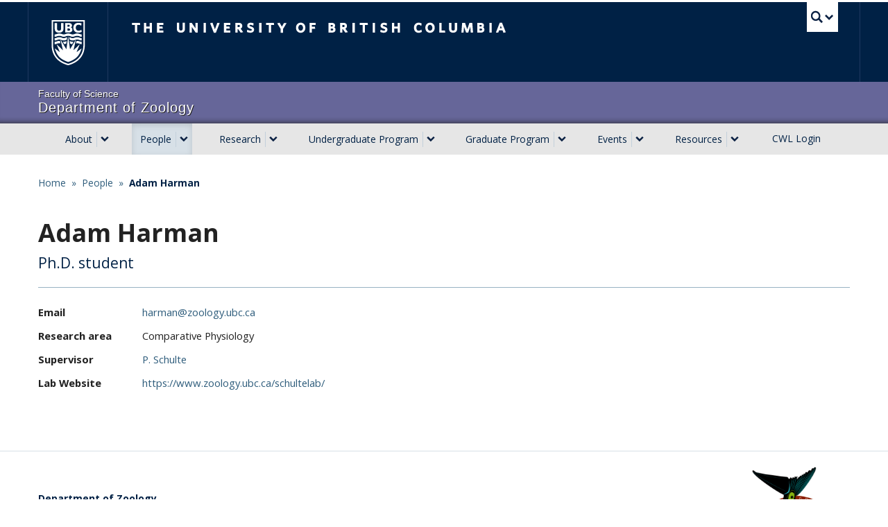

--- FILE ---
content_type: text/html; charset=UTF-8
request_url: https://zoology.ubc.ca/person/adam-harman
body_size: 35835
content:
  <!DOCTYPE html>
<html lang="en" dir="ltr" prefix="content: http://purl.org/rss/1.0/modules/content/  dc: http://purl.org/dc/terms/  foaf: http://xmlns.com/foaf/0.1/  og: http://ogp.me/ns#  rdfs: http://www.w3.org/2000/01/rdf-schema#  schema: http://schema.org/  sioc: http://rdfs.org/sioc/ns#  sioct: http://rdfs.org/sioc/types#  skos: http://www.w3.org/2004/02/skos/core#  xsd: http://www.w3.org/2001/XMLSchema# ">
  <head>
    <meta charset="utf-8" />
<link rel="canonical" href="https://zoology.ubc.ca/person/adam-harman" />
<meta name="Generator" content="Drupal 10 (https://www.drupal.org)" />
<meta name="MobileOptimized" content="width" />
<meta name="HandheldFriendly" content="true" />
<meta name="viewport" content="width=device-width, initial-scale=1.0" />
<link href="https://cdn.ubc.ca/clf/7.0.4/img/apple-touch-icon-144-precomposed.png" rel="apple-touch-icon-precomposed" sizes="144x144" />
<link href="https://cdn.ubc.ca/clf/7.0.4/img/apple-touch-icon-114-precomposed.png" rel="apple-touch-icon-precomposed" sizes="114x114" />
<link href="https://cdn.ubc.ca/clf/7.0.4/img/apple-touch-icon-72-precomposed.png" rel="apple-touch-icon-precomposed" sizes="72x72" />
<link href="https://cdn.ubc.ca/clf/7.0.4/img/apple-touch-icon-57-precomposed.png" rel="apple-touch-icon-precomposed" />
<link rel="dns-prefetch" href="https://cdn.ubc.ca" />
<style>#ubc7-unit { background-color: #666699 !important; }</style>
<link rel="icon" href="/themes/custom/darwin/favicon.ico" type="image/vnd.microsoft.icon" />

    <title>Adam Harman | Department of Zoology at UBC</title>
    <link rel="stylesheet" media="all" href="/sites/default/files/css/css_qBIgBgMC8xaYNppvrX8ZSG4eKNksz9vIIwx4nqNKfHY.css?delta=0&amp;language=en&amp;theme=darwin&amp;include=eJxdjFEKAyEMBS-kzZGWGLNBiAaMVtzTb2kLhf7Mg-ExZJ2hWa-o5eKQsa_SQNQSahBUpDEdSM9IucVzxZV--v9W2R2FPfj2wRUSOoeZ6DJTk31865-JmOuLPraWJuFZeDm8-aiWp_INIJE7_A" />
<link rel="stylesheet" media="all" href="https://cdn.ubc.ca/clf/7.0.4/css/ubc-clf-full.min.css" />
<link rel="stylesheet" media="all" href="/sites/default/files/css/css_KEr6EHkphNa1e72-SmsTe7-y2PJyGrQ3p7LylYOyDj8.css?delta=2&amp;language=en&amp;theme=darwin&amp;include=eJxdjFEKAyEMBS-kzZGWGLNBiAaMVtzTb2kLhf7Mg-ExZJ2hWa-o5eKQsa_SQNQSahBUpDEdSM9IucVzxZV--v9W2R2FPfj2wRUSOoeZ6DJTk31865-JmOuLPraWJuFZeDm8-aiWp_INIJE7_A" />
<link rel="stylesheet" media="all" href="//fonts.googleapis.com/css?family=Open+Sans:400,600,700" />
<link rel="stylesheet" media="all" href="/sites/default/files/css/css_UUFMWRLNynGHj-PRSnaFMR7XBsMttGCNOQu3-hArUIQ.css?delta=4&amp;language=en&amp;theme=darwin&amp;include=eJxdjFEKAyEMBS-kzZGWGLNBiAaMVtzTb2kLhf7Mg-ExZJ2hWa-o5eKQsa_SQNQSahBUpDEdSM9IucVzxZV--v9W2R2FPfj2wRUSOoeZ6DJTk31865-JmOuLPraWJuFZeDm8-aiWp_INIJE7_A" />

    <script src="/core/assets/vendor/modernizr/modernizr.min.js?v=3.11.7"></script>

  </head>
  <body class="layout-no-sidebars clf-navigation-default legacy--wb clf-theme-wb layout--full-width show-faculty node-type--person page-person-adam-harman section-person is-anonymous path-node page-node-type-person full-width all-content">
    <a href="#main-content" class="visually-hidden focusable skip-link">
      Skip to main content
    </a>
    
      <div class="dialog-off-canvas-main-canvas" data-off-canvas-main-canvas>
    
      <!-- UBC Global Utility Menu -->
    <div class="collapse expand clf-required" id="ubc7-global-menu">
      <div id="ubc7-search" class="expand">
                <div class="container">
                <div id="ubc7-search-box">
          <form class="form-search" method="get" action="https://www.ubc.ca/search/refine/" role="search">
                        <input type="text" name="q" placeholder="Search this website" class="input-xlarge search-query">
                        <input type="hidden" name="label" value="Search" />
                        <input type="hidden" name="site" value="*.ubc.ca" />
                        <button type="submit" class="btn">Search</button>
          </form>
        </div>
                </div> <!-- /container -->
              </div>
            <div class="container">
            <div id="ubc7-global-header" class="expand">
        <!-- Global Utility Header from CDN -->
      </div>
            </div> <!-- /container -->
          </div>
    <!-- End of UBC Global Utility Menu -->
    <header id="ubc7-header" class="row-fluid expand clf-required" role="banner">
            <div class="container">
            <div class="span1">
        <div id="ubc7-logo">
          <a id="ubc-logo" href="https://www.ubc.ca">The University of British Columbia</a>
        </div>
      </div>
      <div class="span2">
        <div id="ubc7-apom">
          <a href="//cdn.ubc.ca/clf/ref/aplaceofmind">UBC - A Place of Mind</a>
        </div>
      </div>
      <div class="span9" id="ubc7-wordmark-block">
        <div id="ubc7-wordmark">
          <a id="ubc-wordmark" href="https://www.ubc.ca">The University of British Columbia</a>
                            </div>
        <div id="ubc7-global-utility">
          <button type="button" data-toggle="collapse" data-target="#ubc7-global-menu"><span>UBC Search</span></button>
          <noscript><a id="ubc7-global-utility-no-script" href="https://www.ubc.ca/">UBC Search</a></noscript>
        </div>
      </div>
            </div> <!-- /container -->
          </header>
    <!-- End of UBC Header -->
    <!-- UBC Unit Identifier -->
    <div id="ubc7-unit" class="row-fluid expand clf-required">
            <div class="container">
            <div class="span12">
        <!-- Mobile Menu Icon -->
        <div class="navbar">
        <!-- TODO: -->
          <a class="btn btn-navbar drawer-toggle--primary" data-toggle="collapse" data-target="#ubc7-unit-navigation">
            <span class="icon-bar"></span>
            <span class="icon-bar"></span>
            <span class="icon-bar"></span>
          </a>
        </div>
        <div id="ubc7-unit-name">
          <a href="/">
                          <span id="ubc7-unit-faculty">Faculty of Science</span>
                        <span id="ubc7-unit-identifier">Department of Zoology</span>
          </a>
        </div>
      </div>
            </div><!-- /container -->
          </div>
    <!-- End of UBC Unit Identifier -->
    <!-- UBC Unit Navigation -->
    <nav id="ubc7-unit-menu" role="navigation" class="navbar expand clf-required">
      <div class="navbar-inner expand">
        <div class="container">

          
          <div class="nav-collapse collapse" id="ubc7-unit-navigation">
            <nav role="navigation" aria-labelledby="block-darwin-main-menu-menu" id="block-darwin-main-menu" class="block-block--darwin_main_menu block block-menu navigation menu--main">
            
  <h2 class="visually-hidden" id="block-darwin-main-menu-menu">Main navigation</h2>
  

                <ul class="clearfix nav">
                        <li class="navbar-item menu-item--expanded dropdown expanded">
          <div class="btn-group">
            <a href="/about" class="navbar-item menu-item--expanded dropdown expanded btn" data-drupal-link-system-path="node/2">About</a>
                          <button class="btn dropdown-toggle" data-toggle="dropdown"><span class="ubc7-arrow blue down-arrow"></span></button>
                                        <ul class="clearfix dropdown-menu">
                        <li class="navbar-item item">
          <a href="https://zoology.ubc.ca/about" class="navbar-link">Message from Head</a>
                      </li>
                        <li class="navbar-item menu-item--collapsed item">
          <a href="/about/department-history" class="navbar-link" data-drupal-link-system-path="node/12">Department History</a>
                      </li>
                        <li class="navbar-item item">
          <a href="/news" class="navbar-link" data-drupal-link-system-path="news">News</a>
                      </li>
                        <li class="navbar-item item">
          <a href="/publications" class="navbar-link" data-drupal-link-system-path="publications">Publications</a>
                      </li>
                        <li class="navbar-item item">
          <a href="/about/zootails-zoology-newsletter" class="navbar-link" data-drupal-link-system-path="node/14164">ZOOTAILS - the zoology newsletter</a>
                      </li>
                        <li class="navbar-item item">
          <a href="/about/welcome-new-faculty" class="navbar-link" data-drupal-link-system-path="node/14066">Welcome New Faculty</a>
                      </li>
                        <li class="navbar-item item">
          <a href="/about/staff-highlight" class="navbar-link" data-drupal-link-system-path="node/14883">Staff Highlight</a>
                      </li>
                        <li class="navbar-item item">
          <a href="/about/memoriam" class="navbar-link" data-drupal-link-system-path="node/12926">In Memoriam</a>
                      </li>
                        <li class="navbar-item menu-item--collapsed item">
          <a href="/about/departmental-announcements" class="navbar-link" data-drupal-link-system-path="node/7686">Departmental Announcements</a>
                      </li>
                        <li class="navbar-item item">
          <a href="/about/contacts-and-information" class="navbar-link" data-drupal-link-system-path="node/3">Contacts and Information</a>
                      </li>
                        <li class="navbar-item menu-item--collapsed item">
          <a href="/about/jobs" class="navbar-link" data-drupal-link-system-path="node/9421">Jobs</a>
                      </li>
                        <li class="navbar-item item">
          <a href="/about/buildings" class="navbar-link" data-drupal-link-system-path="node/13">Buildings</a>
                      </li>
                        <li class="navbar-item item">
          <a href="/about/transportation-parking" class="navbar-link" data-drupal-link-system-path="node/5886">Transportation &amp; Parking</a>
                      </li>
        </ul>
  
                    </div>
          </li>
                        <li class="navbar-item menu-item--expanded dropdown menu-item--active-trail active expanded">
          <div class="btn-group">
            <a href="/people" class="navbar-item menu-item--expanded dropdown menu-item--active-trail active expanded btn" data-drupal-link-system-path="people">People</a>
                          <button class="btn dropdown-toggle" data-toggle="dropdown"><span class="ubc7-arrow blue down-arrow"></span></button>
                                        <ul class="clearfix dropdown-menu">
                        <li class="navbar-item item">
          <a href="https://zoology.ubc.ca/people" class="navbar-link">People</a>
                      </li>
                        <li class="navbar-item item">
          <a href="/people?group%5B0%5D=1018" class="navbar-link" data-drupal-link-query="{&quot;group&quot;:[&quot;1018&quot;]}" data-drupal-link-system-path="people">Faculty - Research</a>
                      </li>
                        <li class="navbar-item item">
          <a href="/people?group%5B0%5D=1086" class="navbar-link" data-drupal-link-query="{&quot;group&quot;:[&quot;1086&quot;]}" data-drupal-link-system-path="people">Faculty - Educational leadership</a>
                      </li>
                        <li class="navbar-item item">
          <a href="/people?group%5B0%5D=1091" class="navbar-link" data-drupal-link-query="{&quot;group&quot;:[&quot;1091&quot;]}" data-drupal-link-system-path="people">Lecturers</a>
                      </li>
                        <li class="navbar-item item">
          <a href="/people?group%5B0%5D=880" class="navbar-link" data-drupal-link-query="{&quot;group&quot;:[&quot;880&quot;]}" data-drupal-link-system-path="people">Staff</a>
                      </li>
                        <li class="navbar-item item">
          <a href="/people?group%5B0%5D=875" class="navbar-link" data-drupal-link-query="{&quot;group&quot;:[&quot;875&quot;]}" data-drupal-link-system-path="people">Graduate Students</a>
                      </li>
                        <li class="navbar-item item">
          <a href="/people?group%5B0%5D=879" class="navbar-link" data-drupal-link-query="{&quot;group&quot;:[&quot;879&quot;]}" data-drupal-link-system-path="people">Postdoctoral Fellows</a>
                      </li>
                        <li class="navbar-item item">
          <a href="/people?group%5B0%5D=1020" class="navbar-link" data-drupal-link-query="{&quot;group&quot;:[&quot;1020&quot;]}" data-drupal-link-system-path="people">Associate Members</a>
                      </li>
                        <li class="navbar-item item">
          <a href="/people?group%5B0%5D=882" class="navbar-link" data-drupal-link-query="{&quot;group&quot;:[&quot;882&quot;]}" data-drupal-link-system-path="people">Adjunct Members</a>
                      </li>
                        <li class="navbar-item item">
          <a href="/people?group%5B0%5D=1096" class="navbar-link" data-drupal-link-query="{&quot;group&quot;:[&quot;1096&quot;]}" data-drupal-link-system-path="people">Affiliate Members</a>
                      </li>
                        <li class="navbar-item item">
          <a href="/people?group%5B0%5D=877" class="navbar-link" data-drupal-link-query="{&quot;group&quot;:[&quot;877&quot;]}" data-drupal-link-system-path="people">Research Associates</a>
                      </li>
                        <li class="navbar-item item">
          <a href="/people?group%5B0%5D=1511" class="navbar-link" data-drupal-link-query="{&quot;group&quot;:[&quot;1511&quot;]}" data-drupal-link-system-path="people">Research Lab staff</a>
                      </li>
                        <li class="navbar-item item">
          <a href="/people?group%5B0%5D=871" class="navbar-link" data-drupal-link-query="{&quot;group&quot;:[&quot;871&quot;]}" data-drupal-link-system-path="people">Emeriti</a>
                      </li>
                        <li class="navbar-item item">
          <a href="/people/alumni" class="navbar-link" data-drupal-link-system-path="node/5556">Alumni</a>
                      </li>
                        <li class="navbar-item item">
          <a href="/people/awards" class="navbar-link" data-drupal-link-system-path="people/awards">Awards</a>
                      </li>
        </ul>
  
                    </div>
          </li>
                        <li class="navbar-item menu-item--expanded dropdown expanded">
          <div class="btn-group">
            <a href="/research" class="navbar-item menu-item--expanded dropdown expanded btn" data-drupal-link-system-path="node/5">Research</a>
                          <button class="btn dropdown-toggle" data-toggle="dropdown"><span class="ubc7-arrow blue down-arrow"></span></button>
                                        <ul class="clearfix dropdown-menu">
                        <li class="navbar-item item">
          <a href="https://zoology.ubc.ca/research" class="navbar-link">Research</a>
                      </li>
                        <li class="navbar-item item">
          <a href="/research/facilities" class="navbar-link" data-drupal-link-system-path="node/16">Facilities</a>
                      </li>
                        <li class="navbar-item item">
          <a href="/research/affiliated-research-centres" class="navbar-link" data-drupal-link-system-path="node/17">Affiliated Research Centres</a>
                      </li>
                        <li class="navbar-item item">
          <a href="/research/theses" class="navbar-link" data-drupal-link-system-path="research/theses">Graduate Theses</a>
                      </li>
        </ul>
  
                    </div>
          </li>
                        <li class="navbar-item menu-item--expanded dropdown expanded">
          <div class="btn-group">
            <a href="/undergraduate-program" class="navbar-item menu-item--expanded dropdown expanded btn" data-drupal-link-system-path="node/6">Undergraduate Program</a>
                          <button class="btn dropdown-toggle" data-toggle="dropdown"><span class="ubc7-arrow blue down-arrow"></span></button>
                                        <ul class="clearfix dropdown-menu">
                        <li class="navbar-item item">
          <a href="https://zoology.ubc.ca/undergraduate-program" class="navbar-link">Undergraduate Program</a>
                      </li>
                        <li class="navbar-item item">
          <a href="/undergraduate-program/undergraduate-research-opportunities" class="navbar-link" data-drupal-link-system-path="node/13617">Undergraduate Research Opportunities</a>
                      </li>
                        <li class="navbar-item item">
          <a href="http://www.biology.ubc.ca/" class="navbar-link">Biology Program</a>
                      </li>
                        <li class="navbar-item item">
          <a href="https://science.ubc.ca/students/programs/biology" class="navbar-link">UBC Sciences – Biology</a>
                      </li>
        </ul>
  
                    </div>
          </li>
                        <li class="navbar-item menu-item--expanded dropdown expanded">
          <div class="btn-group">
            <a href="/graduate-program" class="navbar-item menu-item--expanded dropdown expanded btn" data-drupal-link-system-path="node/7">Graduate Program</a>
                          <button class="btn dropdown-toggle" data-toggle="dropdown"><span class="ubc7-arrow blue down-arrow"></span></button>
                                        <ul class="clearfix dropdown-menu">
                        <li class="navbar-item item">
          <a href="https://zoology.ubc.ca/graduate-program" class="navbar-link">Graduate Program</a>
                      </li>
                        <li class="navbar-item menu-item--collapsed item">
          <a href="/graduate-program/prospective-students" class="navbar-link" data-drupal-link-system-path="node/51">Prospective Students</a>
                      </li>
                        <li class="navbar-item item">
          <a href="/graduate-program/newly-admitted-students" class="navbar-link" data-drupal-link-system-path="node/13891">Newly Admitted Students</a>
                      </li>
                        <li class="navbar-item menu-item--collapsed item">
          <a href="/graduate-program/current-students" class="navbar-link" data-drupal-link-system-path="node/54">Current Students</a>
                      </li>
                        <li class="navbar-item item">
          <a href="/graduate-program/graduate-program-policies-procedures" class="navbar-link" data-drupal-link-system-path="node/14582">Program Policies &amp; Procedures</a>
                      </li>
                        <li class="navbar-item item">
          <a href="/graduate-program/student-resources" class="navbar-link" data-drupal-link-system-path="node/5791">Student Resources</a>
                      </li>
                        <li class="navbar-item item">
          <a href="/graduate-program/department-forms-students" class="navbar-link" data-drupal-link-system-path="node/6421">Department Forms</a>
                      </li>
                        <li class="navbar-item menu-item--collapsed item">
          <a href="/graduate-program/zoology-graduate-student-association" class="navbar-link" data-drupal-link-system-path="node/57">Zoology Graduate Student Association</a>
                      </li>
                        <li class="navbar-item item">
          <a href="/graduate-program/student-stories" class="navbar-link" data-drupal-link-system-path="node/14657">Student Stories</a>
                      </li>
                        <li class="navbar-item item">
          <a href="/graduate-program/contacts" class="navbar-link" data-drupal-link-system-path="node/59">Contacts</a>
                      </li>
        </ul>
  
                    </div>
          </li>
                        <li class="navbar-item menu-item--expanded dropdown expanded">
          <div class="btn-group">
            <a href="/events" class="navbar-item menu-item--expanded dropdown expanded btn" data-drupal-link-system-path="events">Events</a>
                          <button class="btn dropdown-toggle" data-toggle="dropdown"><span class="ubc7-arrow blue down-arrow"></span></button>
                                        <ul class="clearfix dropdown-menu">
                        <li class="navbar-item item">
          <a href="https://zoology.ubc.ca/events" class="navbar-link">Events</a>
                      </li>
                        <li class="navbar-item item">
          <a href="/events/weekly-seminars" class="navbar-link" data-drupal-link-system-path="node/5233">Weekly Seminars</a>
                      </li>
                        <li class="navbar-item menu-item--collapsed item">
          <a href="/events/special-seminars-and-events" class="navbar-link" data-drupal-link-system-path="node/5276">Special Seminars and Events</a>
                      </li>
                        <li class="navbar-item item">
          <a href="/events/cell-seminars-and-events" class="navbar-link" data-drupal-link-system-path="node/8521">CELL seminars</a>
                      </li>
                        <li class="navbar-item item">
          <a href="/events/discussion-groups" class="navbar-link" data-drupal-link-system-path="node/5281">Discussion Groups</a>
                      </li>
                        <li class="navbar-item item">
          <a href="/events/calendar" class="navbar-link" data-drupal-link-system-path="events/calendar">Calendar</a>
                      </li>
                        <li class="navbar-item item">
          <a href="/events/archive" class="navbar-link" data-drupal-link-system-path="events/archive">Event Archive</a>
                      </li>
        </ul>
  
                    </div>
          </li>
                        <li class="navbar-item menu-item--expanded dropdown expanded">
          <div class="btn-group">
            <a href="/resources" class="navbar-item menu-item--expanded dropdown expanded btn" data-drupal-link-system-path="node/9">Resources</a>
                          <button class="btn dropdown-toggle" data-toggle="dropdown"><span class="ubc7-arrow blue down-arrow"></span></button>
                                        <ul class="clearfix dropdown-menu">
                        <li class="navbar-item item">
          <a href="https://zoology.ubc.ca/resources" class="navbar-link">Resources</a>
                      </li>
                        <li class="navbar-item item">
          <a href="/resources/neuroscience-faculty-search-cwl-login" class="navbar-link" data-drupal-link-system-path="node/14686">Neuroscience Faculty search (CWL login)</a>
                      </li>
                        <li class="navbar-item menu-item--collapsed item">
          <a href="/resources/safety" class="navbar-link" data-drupal-link-system-path="node/42">Safety</a>
                      </li>
                        <li class="navbar-item menu-item--collapsed item">
          <a href="/resources/workday" class="navbar-link" data-drupal-link-system-path="node/10871">Workday</a>
                      </li>
                        <li class="navbar-item item">
          <a href="/resources/building-access-keys-and-cards" class="navbar-link" data-drupal-link-system-path="node/44">Building access: keys and cards</a>
                      </li>
                        <li class="navbar-item item">
          <a href="http://www.zoology.ubc.ca/room_booking/" title="Zoology/Biodiversity Booking System" class="navbar-link">Room and Vehicle Bookings: Biosci &amp; BRC  (log in)</a>
                      </li>
                        <li class="navbar-item item">
          <a href="https://booking.biology.ubc.ca/" class="navbar-link">Room Bookings: North &amp; East wings Biosci </a>
                      </li>
                        <li class="navbar-item item">
          <a href="/resources/shipping-receiving" class="navbar-link" data-drupal-link-system-path="node/43">Shipping &amp; Receiving</a>
                      </li>
                        <li class="navbar-item item">
          <a href="https://zoology.ubc.ca/people?group%5B0%5D=880" class="navbar-link">Staff Directory</a>
                      </li>
                        <li class="navbar-item item">
          <a href="/resources/aquatics" class="navbar-link" data-drupal-link-system-path="node/25">Aquatics (private)</a>
                      </li>
                        <li class="navbar-item menu-item--collapsed item">
          <a href="/resources/finance" class="navbar-link" data-drupal-link-system-path="node/30">Finance</a>
                      </li>
                        <li class="navbar-item item">
          <a href="/resources/computing-zcu" class="navbar-link" data-drupal-link-system-path="node/14868">Computing (ZCU)</a>
                      </li>
                        <li class="navbar-item item">
          <a href="/resources/hr-human-resources" class="navbar-link" data-drupal-link-system-path="node/37">HR: Human Resources</a>
                      </li>
                        <li class="navbar-item item">
          <a href="/resources/equity-diversity-and-inclusion-edi-resources" class="navbar-link" data-drupal-link-system-path="node/10981">Equity, Diversity and Inclusion Resources</a>
                      </li>
                        <li class="navbar-item item">
          <a href="/resources/harassment-and-discrimination-complaints-steps-and-resources" class="navbar-link" data-drupal-link-system-path="node/13637">Harassment and Discrimination complaints: steps and resources</a>
                      </li>
                        <li class="navbar-item item">
          <a href="/resources/zoology-internal-pages-private" class="navbar-link" data-drupal-link-system-path="node/13992">Zoology Internal pages (private)</a>
                      </li>
                        <li class="navbar-item item">
          <a href="/resources/recycling-initiatives" class="navbar-link" data-drupal-link-system-path="node/14462">Recycling initiatives</a>
                      </li>
                        <li class="navbar-item menu-item--collapsed item">
          <a href="/resources/ubc-zoology-logo" class="navbar-link" data-drupal-link-system-path="node/10956">Zoology Logo</a>
                      </li>
                        <li class="navbar-item item">
          <a href="/workshop" class="navbar-link" data-drupal-link-system-path="node/14514">Zoology Workshop</a>
                      </li>
        </ul>
  
                    </div>
          </li>
                        <li class="navbar-item item">
          <a href="/saml/login" class="navbar-link" data-drupal-link-system-path="saml/login">CWL Login</a>
                      </li>
        </ul>
  


  </nav>


          </div>
        </div>
      </div>
    </nav>
    <!-- End of UBC Unit Navigation -->
    
        <div class="expand row-fluid content non-clf" id="unit-content">
            <div class="container clearfix">
                  <main class="span12 column" id="main-content" role="main">
        <section class="section">
                              <div id="help-region">  <div class="l-region region region-help">
    <div data-drupal-messages-fallback class="hidden"></div>

  </div>
</div>
                      <div class="l-region region region-content">
    <div id="block-darwin-content" class="block-block--darwin_content block block-system block-system-main-block">
  
    
      <div class="l-default">
      <div class="l-default__precontent-first l-precontent">
      <div class="block-region-precontent-first"><div class="l-breadcrumb block block-system block-system-breadcrumb-block">
      <!-- <div class="container crumbs">
  <h2 id="system-breadcrumb" class="visually-hidden">Breadcrumb</h2>
  <ul class="breadcrumb expand" role="navigation" aria-labelledby="system-breadcrumb">
            <li><a href="/">Home</a> <span class="divider">/</span>
        </li>
            <li><a href="/people">People</a> <span class="divider">/</span>
        </li>
            <li><a href="/person/adam-harman">Adam Harman</a> <span class="divider">/</span>
        </li>
    </ul>
</div>
 -->

  <nav class="breadcrumb" role="navigation" aria-labelledby="system-breadcrumb">
    <h2 id="system-breadcrumb" class="visually-hidden">Breadcrumb</h2>
    <div class="c-breadcrumb">
              <div class="c-breadcrumb__item">
          <a class="c-breadcrumb__link" href="/">Home</a>
        </div>

                  <div class="c-breadcrumb__item">
            <div class="c-breadcrumb__divider">»</div>
          </div>
                      <div class="c-breadcrumb__item">
          <a class="c-breadcrumb__link" href="/people">People</a>
        </div>

                  <div class="c-breadcrumb__item">
            <div class="c-breadcrumb__divider">»</div>
          </div>
                      <div class="c-breadcrumb__item">
          <a class="c-breadcrumb__link" href="/person/adam-harman">Adam Harman</a>
        </div>

                  </div>
  </nav>

  </div>
</div>
    </div>
        <div class="l-default__help l-help">
      <div class="block-region-help"><div class="block block-core block-local-actions-block">
  
    
        <nav class="action-links"></nav>
  </div>
</div>
    </div>
    <div class="l-default__content-container l-content-container">
          <div class="l-default__content l-content">
        <div class="block-region-content"><div class="block block-ctools block-entity-viewnode">
  
    
      <article about="/person/adam-harman" class="node c-person">

  <div class="c-person__about-container">
        <div class="c-person__details-container">
      
      <h1 class="page-title">
        <span class="field field--name-title field--type-string field--label-hidden">Adam Harman</span>

      </h1>
      

              <div class="c-person__position">
          Ph.D. student
        </div>
      
      
      <ul class="c-person__details">
                  <li class="c-person__email">
            <div class="data__label">Email</div>
            <div class="data__value"><a href="mailto:&#104;&#97;&#114;&#109;&#97;&#110;&#64;&#122;&#111;&#111;&#108;&#111;&#103;&#121;&#46;&#117;&#98;&#99;&#46;&#99;&#97;">&#104;&#97;&#114;&#109;&#97;&#110;&#64;&#122;&#111;&#111;&#108;&#111;&#103;&#121;&#46;&#117;&#98;&#99;&#46;&#99;&#97;</a></div>
          </li>
                                                  <li class="c-person__research">
            <div class="data__label">Research area</div>
            <div class="data__value">Comparative Physiology</div>
          </li>
                          <li class="c-person__supervisor">
            <div class="data__label">Supervisor</div>
            <div class="data__value"><div class="views-element-container"><div class="view view-person-supervisor view-id-person_supervisor view-display-id-block js-view-dom-id-f682bcaccebe45add422a318cba6cedc309882572938cb5e19204a482ceff5b4">
        <div class="c-person-teaser-micro">
  <a class="c-person-teaser-micro__name" href="/person/patricia-schulte">P. Schulte</a>
</div>


  </div>
</div>
</div>
          </li>
                                  <li class="c-person__lab-website">
            <div class="data__label">Lab Website</div>
            <div class="data__value"><a href="https://www.zoology.ubc.ca/schultelab/">https://www.zoology.ubc.ca/schultelab/</a></div>
          </li>
                      </ul>
    </div>
  </div>

  
</article>

  </div>
</div>
      </div>
      </div>
  </div>

  </div>

  </div>

        </section>
      </main>
                        </div>
          </div>
    <!-- End of Unit Content Area -->
    
        <footer id="ubc7-footer" class="expand clf-required" role="contentinfo">
      <div class="row-fluid expand" id="ubc7-unit-footer">
            <div class="container">
              <div class="span8" id="ubc7-unit-address">
          <div id="ubc7-address-unit-name">Department of Zoology</div>
                              <div id="ubc7-address-street">#3051 - 6270 University Blvd.</div>
                              <div id="ubc7-address-location">
            <span id="ubc7-address-city">Vancouver</span>, <span id="ubc7-address-province">BC</span> <span id="ubc7-address-country">Canada</span> <span id="ubc7-address-postal">V6T 1Z4</span>          </div>
                    <div id="ubc7-address-phone">604 822 2131</div>                    <div id="ubc7-address-email">E-mail zoology.info@ubc.ca</div>                  </div>
        <div class="span4">
          <div id="ubc7-unit-logo" class="c-footer__section c-footer__branding">
            <div class="c-footer__logo">
              <a href="/" aria-label="Department of Zoology Logo Image">
                <img src="/themes/custom/darwin/source/images/logos/unit-logo.png">
              </a>
            </div>
          </div>
                  </div>
                </div> <!-- /container -->
              </div>

      <div class="row-fluid expand ubc7-back-to-top">
                <div class="container">
                <div class="span2">
          <a href="#">Back to top <div class="ubc7-arrow up-arrow grey"></div></a>
        </div>
                </div> <!-- /container -->
              </div>
      <div class="row-fluid expand" id="ubc7-global-footer">
                <div class="container">
                <div class="span5" id="ubc7-signature"><a id="ubc-signature" href="https://www.ubc.ca/">The University of British Columbia</a></div>
        <div class="span7" id="ubc7-footer-menu"></div>
                </div> <!-- /container -->
              </div>
      <div class="row-fluid expand" id="ubc7-minimal-footer">
                <div class="container">
                <div class="span12">
          <ul>
            <li><a href="//cdn.ubc.ca/clf/ref/emergency">Emergency Procedures</a> <span class="divider">|</span></li>
            <li><a href="//cdn.ubc.ca/clf/ref/terms">Terms of Use</a> <span class="divider">|</span></li>
            <li><a href="//cdn.ubc.ca/clf/ref/copyright">UBC Copyright</a> <span class="divider">|</span></li>
            <li><a href="//cdn.ubc.ca/clf/ref/accessibility">Accessibility</a></li>
          </ul>
        </div>
                </div> <!-- /container -->
              </div>
    </footer>
  

  </div>

    
    <script type="application/json" data-drupal-selector="drupal-settings-json">{"path":{"baseUrl":"\/","pathPrefix":"","currentPath":"node\/11191","currentPathIsAdmin":false,"isFront":false,"currentLanguage":"en"},"pluralDelimiter":"\u0003","suppressDeprecationErrors":true,"user":{"uid":0,"permissionsHash":"80b7f5dbfcf725879e3136c8cae6f4ac7774b7532b6a7083f15eb099f211787d"}}</script>
<script src="/sites/default/files/js/js_8ieVULW-4_v9X6S0R4q6tcRT6BtX2LI5LOU2XRkto6c.js?scope=footer&amp;delta=0&amp;language=en&amp;theme=darwin&amp;include=eJxLSSwqz8zTT8_JT0rM0UlPzElMLikt1k9OydNNzknTzSpGiEHUAADRnxKW"></script>
<script src="/themes/custom/darwin/build/scripts/vendor.js?v=10.5.7"></script>
<script src="/themes/custom/darwin/build/scripts/global.js?v=10.5.7"></script>
<script src="https://cdn.ubc.ca/clf/7.0.4/js/ubc-clf.min.js"></script>
<script src="/sites/default/files/js/js_Oz7vNBNLtQQ2tC9WyIn2JF6y80aPQAy-gHxbqEULowQ.js?scope=footer&amp;delta=4&amp;language=en&amp;theme=darwin&amp;include=eJxLSSwqz8zTT8_JT0rM0UlPzElMLikt1k9OydNNzknTzSpGiEHUAADRnxKW"></script>

  </body>
</html>


--- FILE ---
content_type: text/css
request_url: https://zoology.ubc.ca/sites/default/files/css/css_qBIgBgMC8xaYNppvrX8ZSG4eKNksz9vIIwx4nqNKfHY.css?delta=0&language=en&theme=darwin&include=eJxdjFEKAyEMBS-kzZGWGLNBiAaMVtzTb2kLhf7Mg-ExZJ2hWa-o5eKQsa_SQNQSahBUpDEdSM9IucVzxZV--v9W2R2FPfj2wRUSOoeZ6DJTk31865-JmOuLPraWJuFZeDm8-aiWp_INIJE7_A
body_size: 2061
content:
/* @license MIT https://raw.githubusercontent.com/necolas/normalize.css/8.0.1/LICENSE.md */
html{line-height:1.15;-webkit-text-size-adjust:100%;}body{margin:0;}main{display:block;}h1{font-size:2em;margin:0.67em 0;}hr{box-sizing:content-box;height:0;overflow:visible;}pre{font-family:monospace,monospace;font-size:1em;}a{background-color:transparent;}abbr[title]{border-bottom:none;text-decoration:underline;text-decoration:underline dotted;}b,strong{font-weight:bolder;}code,kbd,samp{font-family:monospace,monospace;font-size:1em;}small{font-size:80%;}sub,sup{font-size:75%;line-height:0;position:relative;vertical-align:baseline;}sub{bottom:-0.25em;}sup{top:-0.5em;}img{border-style:none;}button,input,optgroup,select,textarea{font-family:inherit;font-size:100%;line-height:1.15;margin:0;}button,input{overflow:visible;}button,select{text-transform:none;}button,[type="button"],[type="reset"],[type="submit"]{-webkit-appearance:button;}button::-moz-focus-inner,[type="button"]::-moz-focus-inner,[type="reset"]::-moz-focus-inner,[type="submit"]::-moz-focus-inner{border-style:none;padding:0;}button:-moz-focusring,[type="button"]:-moz-focusring,[type="reset"]:-moz-focusring,[type="submit"]:-moz-focusring{outline:1px dotted ButtonText;}fieldset{padding:0.35em 0.75em 0.625em;}legend{box-sizing:border-box;color:inherit;display:table;max-width:100%;padding:0;white-space:normal;}progress{vertical-align:baseline;}textarea{overflow:auto;}[type="checkbox"],[type="radio"]{box-sizing:border-box;padding:0;}[type="number"]::-webkit-inner-spin-button,[type="number"]::-webkit-outer-spin-button{height:auto;}[type="search"]{-webkit-appearance:textfield;outline-offset:-2px;}[type="search"]::-webkit-search-decoration{-webkit-appearance:none;}::-webkit-file-upload-button{-webkit-appearance:button;font:inherit;}details{display:block;}summary{display:list-item;}template{display:none;}[hidden]{display:none;}
/* @license GPL-2.0-or-later https://www.drupal.org/licensing/faq */
.text-align-left{text-align:left;}.text-align-right{text-align:right;}.text-align-center{text-align:center;}.text-align-justify{text-align:justify;}.align-left{float:left;}.align-right{float:right;}.align-center{display:block;margin-right:auto;margin-left:auto;}
.fieldgroup{padding:0;border-width:0;}
.container-inline div,.container-inline label{display:inline-block;}.container-inline .details-wrapper{display:block;}.container-inline .hidden{display:none;}
.clearfix::after{display:table;clear:both;content:"";}
.js details:not([open]) .details-wrapper{display:none;}
.hidden{display:none;}.visually-hidden{position:absolute !important;overflow:hidden;clip:rect(1px,1px,1px,1px);width:1px;height:1px;word-wrap:normal;}.visually-hidden.focusable:active,.visually-hidden.focusable:focus-within{position:static !important;overflow:visible;clip:auto;width:auto;height:auto;}.invisible{visibility:hidden;}
.item-list__comma-list,.item-list__comma-list li{display:inline;}.item-list__comma-list{margin:0;padding:0;}.item-list__comma-list li::after{content:", ";}.item-list__comma-list li:last-child::after{content:"";}
.js .js-hide{display:none;}.js-show{display:none;}.js .js-show{display:block;}@media (scripting:enabled){.js-hide.js-hide{display:none;}.js-show{display:block;}}
.nowrap{white-space:nowrap;}
.position-container{position:relative;}
.reset-appearance{margin:0;padding:0;border:0 none;background:transparent;line-height:inherit;-webkit-appearance:none;appearance:none;}
.resize-none{resize:none;}.resize-vertical{min-height:2em;resize:vertical;}.resize-horizontal{max-width:100%;resize:horizontal;}.resize-both{max-width:100%;min-height:2em;resize:both;}
.system-status-counter__status-icon{display:inline-block;width:25px;height:25px;vertical-align:middle;}.system-status-counter__status-icon::before{display:block;width:100%;height:100%;content:"";background-repeat:no-repeat;background-position:center 2px;background-size:16px;}.system-status-counter__status-icon--error::before{background-image:url(/core/misc/icons/e32700/error.svg);}.system-status-counter__status-icon--warning::before{background-image:url(/core/misc/icons/e29700/warning.svg);}.system-status-counter__status-icon--checked::before{background-image:url(/core/misc/icons/73b355/check.svg);}
.system-status-report-counters__item{width:100%;margin-bottom:0.5em;padding:0.5em 0;text-align:center;white-space:nowrap;background-color:rgba(0,0,0,0.063);}@media screen and (min-width:60em){.system-status-report-counters{display:flex;flex-wrap:wrap;justify-content:space-between;}.system-status-report-counters__item--half-width{width:49%;}.system-status-report-counters__item--third-width{width:33%;}}
.system-status-general-info__item{margin-top:1em;padding:0 1em 1em;border:1px solid #ccc;}.system-status-general-info__item-title{border-bottom:1px solid #ccc;}
.tablesort{display:inline-block;width:16px;height:16px;background-size:100%;}.tablesort--asc{background-image:url(/core/misc/icons/787878/twistie-down.svg);}.tablesort--desc{background-image:url(/core/misc/icons/787878/twistie-up.svg);}
body.adminimal-admin-toolbar .toolbar a.toolbar-icon[href="/admin/dashboard"]:before{background-image:url(/themes/custom/adminimalist/images/3696e4/drop.svg);background-size:80% auto;}body.adminimal-admin-toolbar .toolbar a.toolbar-icon[href="/admin/dashboard"]:hover:before{background-image:url(/themes/custom/adminimalist/images/ffffff/drop.svg);}body.adminimal-admin-toolbar .toolbar a.toolbar-icon[href="/admin/content"]:before{background-image:url(/themes/custom/adminimalist/images/acacac/file.svg);}body.adminimal-admin-toolbar .toolbar a.toolbar-icon[href="/admin/content"]:hover:before{background-image:url(/themes/custom/adminimalist/images/ffffff/file.svg);}body.adminimal-admin-toolbar .toolbar a.toolbar-icon[href="/node/add"]:before{background-image:url(/themes/custom/adminimalist/images/acacac/file.svg);}body.adminimal-admin-toolbar .toolbar a.toolbar-icon[href="/node/add"]:hover:before{background-image:url(/themes/custom/adminimalist/images/ffffff/file.svg);}body.adminimal-admin-toolbar .toolbar a.toolbar-icon[href="/admin/dashboard?menu=Structure"]:before{background-image:url(/themes/custom/adminimalist/images/acacac/orgchart.svg);}body.adminimal-admin-toolbar .toolbar a.toolbar-icon[href="/admin/dashboard?menu=Structure"]:hover:before{background-image:url(/themes/custom/adminimalist/images/ffffff/orgchart.svg);}body.adminimal-admin-toolbar .toolbar a.toolbar-icon[href="/admin/dashboard?menu=Configuration"]:before{background-image:url(/themes/custom/adminimalist/images/acacac/wrench.svg);}body.adminimal-admin-toolbar .toolbar a.toolbar-icon[href="/admin/dashboard?menu=Configuration"]:hover:before{background-image:url(/themes/custom/adminimalist/images/ffffff/wrench.svg);}body.adminimal-admin-toolbar .toolbar a.toolbar-icon[href="/admin/dashboard?menu=Miscellaneous"]:before{background-image:url(/themes/custom/adminimalist/images/acacac/puzzlepiece.svg);}body.adminimal-admin-toolbar .toolbar a.toolbar-icon[href="/admin/dashboard?menu=Miscellaneous"]:hover:before{background-image:url(/themes/custom/adminimalist/images/ffffff/puzzlepiece.svg);}body.adminimal-admin-toolbar .toolbar a.toolbar-icon[href="/admin/people"]:before{background-image:url(/themes/custom/adminimalist/images/acacac/people.svg);}body.adminimal-admin-toolbar .toolbar a.toolbar-icon[href="/admin/people"]:hover:before{background-image:url(/themes/custom/adminimalist/images/ffffff/people.svg);}body.adminimal-admin-toolbar .toolbar a.toolbar-icon[href*="/field-safety/"]:before{background-image:url(/themes/custom/adminimalist/images/acacac/file.svg);}body.adminimal-admin-toolbar .toolbar a.toolbar-icon[href*="/field-safety/"]:hover:before{background-image:url(/themes/custom/adminimalist/images/ffffff/file.svg);}
.views-align-left{text-align:left;}.views-align-right{text-align:right;}.views-align-center{text-align:center;}.views-view-grid .views-col{float:left;}.views-view-grid .views-row{float:left;clear:both;width:100%;}.views-display-link + .views-display-link{margin-left:0.5em;}


--- FILE ---
content_type: text/css
request_url: https://zoology.ubc.ca/sites/default/files/css/css_KEr6EHkphNa1e72-SmsTe7-y2PJyGrQ3p7LylYOyDj8.css?delta=2&language=en&theme=darwin&include=eJxdjFEKAyEMBS-kzZGWGLNBiAaMVtzTb2kLhf7Mg-ExZJ2hWa-o5eKQsa_SQNQSahBUpDEdSM9IucVzxZV--v9W2R2FPfj2wRUSOoeZ6DJTk31865-JmOuLPraWJuFZeDm8-aiWp_INIJE7_A
body_size: 13666
content:
/* @license GPL-2.0-or-later https://www.drupal.org/licensing/faq */
.messages{padding:15px 20px 15px 35px;word-wrap:break-word;border:1px solid;border-width:1px 1px 1px 0;border-radius:2px;background:no-repeat 10px 17px;overflow-wrap:break-word;}[dir="rtl"] .messages{padding-right:35px;padding-left:20px;text-align:right;border-width:1px 0 1px 1px;background-position:right 10px top 17px;}.messages + .messages{margin-top:1.538em;}.messages__list{margin:0;padding:0;list-style:none;}.messages__item + .messages__item{margin-top:0.769em;}.messages--status{color:#325e1c;border-color:#c9e1bd #c9e1bd #c9e1bd transparent;background-color:#f3faef;background-image:url(/themes/contrib/galactus/img/icons/check.svg);box-shadow:-8px 0 0 #77b259;}[dir="rtl"] .messages--status{margin-left:0;border-color:#c9e1bd transparent #c9e1bd #c9e1bd;box-shadow:8px 0 0 #77b259;}.messages--warning{color:#734c00;border-color:#f4daa6 #f4daa6 #f4daa6 transparent;background-color:#fdf8ed;background-image:url(/themes/contrib/galactus/img/icons/warning.svg);box-shadow:-8px 0 0 #e09600;}[dir="rtl"] .messages--warning{border-color:#f4daa6 transparent #f4daa6 #f4daa6;box-shadow:8px 0 0 #e09600;}.messages--error{color:#a51b00;border-color:#f9c9bf #f9c9bf #f9c9bf transparent;background-color:#fcf4f2;background-image:url(/themes/contrib/galactus/img/icons/error.svg);box-shadow:-8px 0 0 #e62600;}[dir="rtl"] .messages--error{border-color:#f9c9bf transparent #f9c9bf #f9c9bf;box-shadow:8px 0 0 #e62600;}.messages--error p.error{color:#a51b00;}
html{font-family:sans-serif;line-height:1.15;-ms-text-size-adjust:100%;-webkit-text-size-adjust:100%;}body{margin:0;}article,aside,footer,header,nav,section{display:block;}h1{font-size:2em;margin:0.67em 0;}figcaption,figure,main{display:block;}figure{margin:1em 40px;}hr{-webkit-box-sizing:content-box;box-sizing:content-box;height:0;overflow:visible;}pre{font-family:monospace,monospace;font-size:1em;}a{background-color:transparent;-webkit-text-decoration-skip:objects;}a:active,a:hover{outline-width:0;}abbr[title]{border-bottom:none;text-decoration:underline;-webkit-text-decoration:underline dotted;text-decoration:underline dotted;}b,strong{font-weight:inherit;}b,strong{font-weight:bolder;}code,kbd,samp{font-family:monospace,monospace;font-size:1em;}dfn{font-style:italic;}mark{background-color:#ff0;color:#000;}small{font-size:80%;}sub,sup{font-size:75%;line-height:0;position:relative;vertical-align:baseline;}sub{bottom:-0.25em;}sup{top:-0.5em;}audio,video{display:inline-block;}audio:not([controls]){display:none;height:0;}img{border-style:none;}svg:not(:root){overflow:hidden;}button,input,optgroup,select,textarea{font-family:sans-serif;font-size:100%;line-height:1.15;margin:0;}button,input{overflow:visible;}button,select{text-transform:none;}button,html [type="button"],[type="reset"],[type="submit"]{-webkit-appearance:button;}button::-moz-focus-inner,[type="button"]::-moz-focus-inner,[type="reset"]::-moz-focus-inner,[type="submit"]::-moz-focus-inner{border-style:none;padding:0;}button:-moz-focusring,[type="button"]:-moz-focusring,[type="reset"]:-moz-focusring,[type="submit"]:-moz-focusring{outline:1px dotted ButtonText;}fieldset{border:1px solid #c0c0c0;margin:0 2px;padding:0.35em 0.625em 0.75em;}legend{-webkit-box-sizing:border-box;box-sizing:border-box;color:inherit;display:table;max-width:100%;padding:0;white-space:normal;}progress{display:inline-block;vertical-align:baseline;}textarea{overflow:auto;}[type="checkbox"],[type="radio"]{-webkit-box-sizing:border-box;box-sizing:border-box;padding:0;}[type="number"]::-webkit-inner-spin-button,[type="number"]::-webkit-outer-spin-button{height:auto;}[type="search"]{-webkit-appearance:textfield;outline-offset:-2px;}[type="search"]::-webkit-search-cancel-button,[type="search"]::-webkit-search-decoration{-webkit-appearance:none;}::-webkit-file-upload-button{-webkit-appearance:button;font:inherit;}details,menu{display:block;}summary{display:list-item;}canvas{display:inline-block;}template{display:none;}[hidden]{display:none;}
.slick-slider{position:relative;display:block;-webkit-box-sizing:border-box;box-sizing:border-box;-webkit-touch-callout:none;-webkit-user-select:none;-moz-user-select:none;-ms-user-select:none;user-select:none;-ms-touch-action:pan-y;touch-action:pan-y;-webkit-tap-highlight-color:transparent;}.slick-list{position:relative;overflow:hidden;display:block;margin:0;padding:0;}.slick-list:focus{outline:none;}.slick-list.dragging{cursor:pointer;cursor:hand;}.slick-slider .slick-track,.slick-slider .slick-list{-webkit-transform:translate3d(0,0,0);transform:translate3d(0,0,0);}.slick-track{position:relative;left:0;top:0;display:block;margin-left:auto;margin-right:auto;}.slick-track:before,.slick-track:after{content:"";display:table;}.slick-track:after{clear:both;}.slick-loading .slick-track{visibility:hidden;}.slick-slide{float:left;height:100%;min-height:1px;display:none;}[dir="rtl"] .slick-slide{float:right;}.slick-slide img{display:block;}.slick-slide.slick-loading img{display:none;}.slick-slide.dragging img{pointer-events:none;}.slick-initialized .slick-slide{display:block;}.slick-loading .slick-slide{visibility:hidden;}.slick-vertical .slick-slide{display:block;height:auto;border:1px solid transparent;}.slick-arrow.slick-hidden{display:none;}.slick-loading .slick-list{background:#fff url(/themes/custom/darwin/build/styles/./ajax-loader.gif) center center no-repeat;}@font-face{font-family:"slick";src:url(/themes/custom/darwin/build/styles/./fonts/slick.eot);src:url(/themes/custom/darwin/build/styles/./fonts/slick.eot#iefix) format("embedded-opentype"),url(/themes/custom/darwin/build/styles/./fonts/slick.woff) format("woff"),url(/themes/custom/darwin/build/styles/./fonts/slick.ttf) format("truetype"),url(/themes/custom/darwin/build/styles/./fonts/slick.svg#slick) format("svg");font-weight:normal;font-style:normal;}.slick-prev,.slick-next{position:absolute;display:block;height:20px;width:20px;line-height:0px;font-size:0px;cursor:pointer;background:transparent;color:transparent;top:50%;-webkit-transform:translate(0,-50%);transform:translate(0,-50%);padding:0;border:none;outline:none;}.slick-prev:hover,.slick-prev:focus,.slick-next:hover,.slick-next:focus{outline:none;background:transparent;color:transparent;}.slick-prev:hover:before,.slick-prev:focus:before,.slick-next:hover:before,.slick-next:focus:before{opacity:1;}.slick-prev.slick-disabled:before,.slick-next.slick-disabled:before{opacity:0.25;}.slick-prev:before,.slick-next:before{font-family:"slick";font-size:20px;line-height:1;color:white;opacity:0.75;-webkit-font-smoothing:antialiased;-moz-osx-font-smoothing:grayscale;}.slick-prev{left:-25px;}[dir="rtl"] .slick-prev{left:auto;right:-25px;}.slick-prev:before{content:"←";}[dir="rtl"] .slick-prev:before{content:"→";}.slick-next{right:-25px;}[dir="rtl"] .slick-next{left:-25px;right:auto;}.slick-next:before{content:"→";}[dir="rtl"] .slick-next:before{content:"←";}.slick-dotted.slick-slider{margin-bottom:30px;}.slick-dots{position:absolute;bottom:-25px;list-style:none;display:block;text-align:center;padding:0;margin:0;width:100%;}.slick-dots li{position:relative;display:inline-block;height:20px;width:20px;margin:0 5px;padding:0;cursor:pointer;}.slick-dots li button{border:0;background:transparent;display:block;height:20px;width:20px;outline:none;line-height:0px;font-size:0px;color:transparent;padding:5px;cursor:pointer;}.slick-dots li button:hover,.slick-dots li button:focus{outline:none;}.slick-dots li button:hover:before,.slick-dots li button:focus:before{opacity:1;}.slick-dots li button:before{position:absolute;top:0;left:0;content:"•";width:20px;height:20px;font-family:"slick";font-size:6px;line-height:20px;text-align:center;color:black;opacity:0.25;-webkit-font-smoothing:antialiased;-moz-osx-font-smoothing:grayscale;}.slick-dots li.slick-active button:before{color:black;opacity:0.75;}@-webkit-keyframes flash{0%{background-color:transparent;}15%{background-color:#d7eafa;}100%{backgorund-color:transparent;}}@keyframes flash{0%{background-color:transparent;}15%{background-color:#d7eafa;}100%{backgorund-color:transparent;}}.u-flash{-webkit-animation-name:flash;animation-name:flash;-webkit-animation-duration:2s;animation-duration:2s;-webkit-animation-timing-function:ease-in-out;animation-timing-function:ease-in-out;-webkit-animation-iteration-count:1;animation-iteration-count:1;-webkit-animation-fill-mode:none;animation-fill-mode:none;-webkit-animation-play-state:running;animation-play-state:running;}.u-display-block{display:block;}.u-display-inline{display:inline;}.u-display-inline-block{display:inline-block;}.u-display-none{display:none !important;}.clearfix:after{content:'';display:table;clear:both;}.float-start,.float-left{float:left;}.float-end,.float-right{float:right;}.float-none{float:none;}.u-text-center{text-align:center;}.u-text-left{text-align:left;}.u-text-right{text-align:right;}.u-list-reset{list-style:none;padding-left:0;}.u-list-reset li{list-style:inherit;}.u-list-reset li:before{content:none;}.element-invisible{position:absolute !important;overflow:hidden;width:1px;height:1px;padding:0;border:0;clip:rect(1px,1px,1px,1px);}.overflow-clipped{overflow:hidden;}.no-js .noscript-hidden{display:none;}main *,main *:before,main *:after{-webkit-box-sizing:border-box;box-sizing:border-box;}body{font-family:"Open Sans","Helvetica","Arial",sans-serif;font-weight:normal;font-style:normal;font-size:14px;line-height:22px;background-color:#fff;color:#222;}button,input,optgroup,select,textarea{font-family:inherit;}input,select,textarea{width:100%;}input[type='radio'],input[type='checkbox']{width:auto;cursor:pointer;}label[for]{cursor:pointer;}select{-webkit-appearance:none;-moz-appearance:none;appearance:none;}textarea{display:block;max-width:100%;}main a{-webkit-transition-property:color;transition-property:color;-webkit-transition-duration:0.15s;transition-duration:0.15s;-webkit-transition-timing-function:ease-out;transition-timing-function:ease-out;color:#2f5d7c;text-decoration:none;}p main a{text-decoration:underline;}.no-touchevents main a:hover{color:#5e869f;}main strong,main b{font-weight:700;}main em,main i{font-style:italic;}main p{margin-top:1.5em;margin-bottom:1.5em;}main blockquote{font-style:italic;font-size:1.2em;font-weight:200;padding-top:32px;padding-bottom:32px;text-align:center;border-top:keyline();border-bottom:keyline();}.l-frontpage__content-bottom-container{display:-webkit-box;display:-ms-flexbox;display:flex;-webkit-box-orient:vertical;-webkit-box-direction:normal;-ms-flex-direction:column;flex-direction:column;margin-top:32px;}@media (min-width:981px){.l-frontpage__content-bottom-container{-webkit-box-orient:horizontal;-webkit-box-direction:normal;-ms-flex-direction:row;flex-direction:row;margin-left:-16px;margin-right:-16px;}}.l-frontpage__content-bottom-first,.l-frontpage__content-bottom-second,.l-frontpage__content-bottom-third{-webkit-box-flex:0;-ms-flex:0 1 100%;flex:0 1 100%;}@media (min-width:981px){.l-frontpage__content-bottom-first,.l-frontpage__content-bottom-second,.l-frontpage__content-bottom-third{-webkit-box-flex:0;-ms-flex:0 1 33%;flex:0 1 33%;margin-left:16px;margin-right:16px;}}.l-breadcrumb{margin-top:32px;margin-bottom:44px;}.l-hero:not(:empty) ~ .l-breadcrumb{margin-top:8px;}.l-content-container{margin-top:44px;}@media (min-width:981px){.l-sidebars{-webkit-box-flex:0;-ms-flex:0 0 320px;flex:0 0 320px;margin-right:64px;}}.l-sidebar__content-container{display:-webkit-box;display:-ms-flexbox;display:flex;-webkit-box-orient:vertical;-webkit-box-direction:normal;-ms-flex-direction:column;flex-direction:column;}@media (min-width:981px){.l-sidebar__content-container{-webkit-box-orient:horizontal;-webkit-box-direction:normal;-ms-flex-direction:row;flex-direction:row;-ms-flex-wrap:nowrap;flex-wrap:nowrap;}}.l-sidebar__content{-webkit-box-flex:1;-ms-flex:1 1 100%;flex:1 1 100%;-webkit-box-ordinal-group:2;-ms-flex-order:1;order:1;}@media (min-width:981px){.l-sidebar__content{-webkit-box-flex:1;-ms-flex:1 1 70%;flex:1 1 70%;-webkit-box-ordinal-group:3;-ms-flex-order:2;order:2;}}.l-sidebar__sidebar-first{-webkit-box-flex:1;-ms-flex:1 1 100%;flex:1 1 100%;-webkit-box-ordinal-group:3;-ms-flex-order:2;order:2;}@media (min-width:981px){.l-sidebar__sidebar-first{-webkit-box-flex:1;-ms-flex:1 1 30%;flex:1 1 30%;-webkit-box-ordinal-group:2;-ms-flex-order:1;order:1;margin-top:8px;}}.c-admin-tabs__wrapper{border-bottom:1px solid #999;}.c-admin-tabs{display:-webkit-box;display:-ms-flexbox;display:flex;-ms-flex-wrap:wrap;flex-wrap:wrap;border-radius:2px;margin:0;padding-left:32px;background-image:url("/themes/custom/darwin/build/components/admin-tab/images/drop.svg");background-size:16px 16px;background-position:8px 50%;background-repeat:no-repeat;}.c-admin-tab__tab{display:block;-webkit-box-flex:0;-ms-flex:0 1 auto;flex:0 1 auto;}.c-admin-tab__link{-webkit-transition-property:color,background-color,border-color,-webkit-box-shadow;transition-property:color,background-color,border-color,-webkit-box-shadow;transition-property:color,background-color,border-color,box-shadow;transition-property:color,background-color,border-color,box-shadow,-webkit-box-shadow;-webkit-transition-duration:0.2s;transition-duration:0.2s;-webkit-transition-timing-function:ease-out;transition-timing-function:ease-out;display:inline-block;vertical-align:middle;font-size:1em;line-height:normal;-webkit-appearance:none;-moz-appearance:none;appearance:none;color:#222;background-color:#f4f4f4;padding:0.4em 0.8em;position:relative;text-decoration:none;cursor:pointer;border:2px solid #f4f4f4;color:inherit;padding:12px 16px;display:block;text-decoration:none;border:0;border-radius:0;background-color:transparent;-webkit-transition-property:color,background-color;transition-property:color,background-color;transition-duration:0.2s;transition-timing-function:ease-out;}.no-touchevents .c-admin-tab__link:hover{color:#222;background-color:#999;border-color:#999;}.c-admin-tab__link:disabled,.c-admin-tab__link.is-disabled{cursor:default;opacity:0.8;}.no-touchevents .c-admin-tab__link:hover{color:#222;background-color:#eee;}.c-admin-tab__link.is-active{background-color:#eee;}.views-table{width:100%;margin:0 0 10px;}.views-table caption{text-align:left;}.views-table [dir="rtl"] caption{text-align:right;}.views-table th{text-align:left;padding:10px 12px;}.views-table [dir="rtl"] th{text-align:right;}.views-table thead th{background:#f5f5f2;border:solid #bfbfba;border-width:1px 0;color:#333;text-transform:uppercase;}.views-table tr{border-bottom:1px solid #e6e4df;padding:0.1em 0.6em;}.views-table thead > tr{border-bottom:1px solid #000;}.views-table tbody tr:hover,.views-table tbody tr:focus{background:#f7fcff;}.views-table tbody tr.color-warning:hover,.views-table tbody tr.color-warning:focus{background:#fdf8ed;}.views-table tbody tr.color-error:hover,.views-table tbody tr.color-error:focus{background:#fcf4f2;}.views-table.no-highlight tr.selected td{background:transparent;}.views-table td,.views-table th{vertical-align:middle;}.views-table td{padding:10px 12px;text-align:left;}.views-table [dir="rtl"] td{text-align:right;}.views-table th > a{position:relative;display:block;}.views-table th > a:after{content:'';display:block;position:absolute;top:0;bottom:-10px;left:0;right:0;border-bottom:2px solid transparent;-webkit-transition:all 0.1s;transition:all 0.1s;}.views-table th.is-active > a{color:#004875;}.views-table th.is-active img{position:absolute;right:0;top:50%;}.views-table [dir="rtl"] th.is-active img{right:auto;left:0;}.views-table th.is-active > a:after{border-bottom-color:#004875;}.views-table th > a:hover,.views-table th > a:focus,.views-table th.is-active > a:hover,.views-table th.is-active > a:focus{color:#008ee6;text-decoration:none;}.views-table th > a:hover:after,.views-table th > a:focus:after,.views-table th.is-active > a:hover:after,.views-table th.is-active > a:focus:after{border-bottom-color:#008ee6;}.views-table td .item-list ul{margin:0;}.views-table [dir="rtl"] td .item-list ul{margin:0;}.views-table td.is-active{background:none;}.views-table th.select-all{width:1px;}.views-table .caption{margin-bottom:1.2em;}@media screen and (max-width:37.5em){.views-table{}.views-table th.priority-low,.views-table td.priority-low,.views-table th.priority-medium,.views-table td.priority-medium{display:none;}}@media screen and (max-width:60em){.views-table{}.views-table th.priority-low,.views-table td.priority-low{display:none;}}.views-table thead th{border:none;color:#909090;text-transform:none;font-weight:500;font-size:0.91rem;}.views-table thead th.is-active{background:#fff;border-bottom:1px solid #fff;border-top:1px solid #E6E4DF;border-left:1px solid #E6E4DF;border-right:1px solid #E6E4DF;}.views-table th.is-active > a,.views-table th.is-active > a:hover{color:#333;}.views-table th > a:hover{text-decoration:underline;}.views-table th > a:after,.views-table th.is-active > a:after{display:none;}.views-table thead > tr{border-bottom:1px solid #E6E4DF;}.c-article-teaser{display:-webkit-box;display:-ms-flexbox;display:flex;-webkit-box-orient:vertical;-webkit-box-direction:normal;-ms-flex-direction:column;flex-direction:column;position:relative;width:100%;height:100%;padding-top:16px;padding-bottom:14px;}@media (min-width:481px){.c-article-teaser{-webkit-box-orient:horizontal;-webkit-box-direction:normal;-ms-flex-direction:row;flex-direction:row;}}.c-article-teaser:after{display:block;position:absolute;content:'';height:1px;bottom:0;right:0;left:0;background-color:#eee;}.c-article-teaser__image-container{-webkit-box-flex:0;-ms-flex:0 1 auto;flex:0 1 auto;margin-bottom:16px;}@media (min-width:481px){.c-article-teaser__image-container{-webkit-box-flex:0;-ms-flex:0 0 30%;flex:0 0 30%;-webkit-box-ordinal-group:11;-ms-flex-order:10;order:10;margin-left:16px;margin-bottom:0;}}.c-article-teaser__contents-container{-webkit-box-flex:1;-ms-flex:1 1 auto;flex:1 1 auto;}.c-article-teaser__title h2{margin-top:0;font-size:1.313em;}.c-article-teaser__meta{display:-webkit-box;display:-ms-flexbox;display:flex;-webkit-box-orient:horizontal;-webkit-box-direction:normal;-ms-flex-direction:row;flex-direction:row;margin-bottom:8px;font-size:0.875em;color:#5e869f;}.c-article-teaser__meta .list-item-divider{margin-left:0.5em;margin-right:0.5em;font-size:inherit;color:inherit;}.c-article-teaser__body{margin-bottom:8px;}.c-article-teaser__body *:first-child{margin-top:0;}.c-article-teaser__body *:last-child{margin-bottom:0;}.c-article-teaser__image img{width:100%;}.c-article-teaser__action .button--link{font-size:0.813em;font-weight:bold;}.path-frontpage .c-article-teaser{-webkit-box-orient:vertical;-webkit-box-direction:normal;-ms-flex-direction:column;flex-direction:column;}@media (min-width:481px){.path-frontpage .c-article-teaser{-webkit-box-orient:horizontal;-webkit-box-direction:normal;-ms-flex-direction:row;flex-direction:row;}}@media (min-width:981px){.path-frontpage .c-article-teaser{-webkit-box-orient:vertical;-webkit-box-direction:normal;-ms-flex-direction:column;flex-direction:column;}}.path-frontpage .c-article-teaser__image-container{-webkit-box-flex:0;-ms-flex:0 1 auto;flex:0 1 auto;margin:0;margin-bottom:16px;}@media (min-width:481px){.path-frontpage .c-article-teaser__image-container{-webkit-box-flex:1;-ms-flex:1 0 30%;flex:1 0 30%;-webkit-box-ordinal-group:11;-ms-flex-order:10;order:10;margin-left:16px;margin-bottom:0;}}@media (min-width:981px){.path-frontpage .c-article-teaser__image-container{-webkit-box-ordinal-group:1;-ms-flex-order:0;order:0;margin:0;margin-bottom:16px;}}.path-frontpage .c-article-teaser__contents-container{-webkit-box-flex:0;-ms-flex:0 1 auto;flex:0 1 auto;}.path-frontpage .view-news-latest .c-article-teaser__body{display:none;}.c-article__meta{display:-webkit-box;display:-ms-flexbox;display:flex;-webkit-box-orient:horizontal;-webkit-box-direction:normal;-ms-flex-direction:row;flex-direction:row;margin-bottom:16px;color:#999;}.c-article__meta .list-item-divider{margin-left:0.5em;margin-right:0.5em;font-size:inherit;color:inherit;}.c-award-teaser{position:relative;width:100%;height:100%;padding-top:16px;padding-bottom:14px;}.c-award-teaser:after{display:block;position:absolute;content:'';height:1px;bottom:0;right:0;left:0;background-color:#eee;}.c-award-teaser__title *{margin-top:0;margin-bottom:0.25em;font-size:1.25em;}.c-award-teaser__meta{display:-webkit-box;display:-ms-flexbox;display:flex;-webkit-box-orient:horizontal;-webkit-box-direction:normal;-ms-flex-direction:row;flex-direction:row;font-size:0.875em;color:#666;}.c-award-teaser__meta .list-item-divider{margin-left:0.5em;margin-right:0.5em;font-size:inherit;color:inherit;}.c-award-teaser__person a{text-decoration:none;}.c-person .c-award-teaser__person{display:none;}.c-award-teaser__body{margin-top:4px;}.c-award-teaser__body *:first-child{margin-top:0;}.c-award-teaser__body *:last-child{margin-bottom:0;}.c-award-teaser__link{margin-top:8px;font-size:0.875em;}.l-default__content .block,.l-sidebar__content-container .block,.l-frontpage__content .block,.l-frontpage__content-bottom-container .block{margin-bottom:24px;}.l-default__content .block .block-title,.l-sidebar__content-container .block .block-title,.l-frontpage__content .block .block-title,.l-frontpage__content-bottom-container .block .block-title{position:relative;width:100%;height:100%;padding-bottom:12px;}.l-default__content .block .block-title:after,.l-sidebar__content-container .block .block-title:after,.l-frontpage__content .block .block-title:after,.l-frontpage__content-bottom-container .block .block-title:after{display:block;position:absolute;content:'';height:1px;bottom:0;right:0;left:0;background-color:#eee;}.l-default__content .block .more-link,.l-sidebar__content-container .block .more-link,.l-frontpage__content .block .more-link,.l-frontpage__content-bottom-container .block .more-link{margin-top:16px;font-size:1.125em;}.c-breadcrumb{display:-webkit-box;display:-ms-flexbox;display:flex;font-size:1.25em;font-weight:normal;color:#2f5d7c;line-height:1.25em;}.c-breadcrumb__item{-webkit-box-flex:0;-ms-flex:0 1 auto;flex:0 1 auto;}.c-breadcrumb__item:last-of-type{font-weight:bold;color:#002145;}@media (max-width:660px){.c-breadcrumb__item:last-of-type{display:none;}}.c-breadcrumb__link{-webkit-transition-property:opacity;transition-property:opacity;-webkit-transition-duration:0.15s;transition-duration:0.15s;-webkit-transition-timing-function:ease-out;transition-timing-function:ease-out;color:inherit !important;text-decoration:none;}.no-touchevents .c-breadcrumb__link:hover{color:inherit;opacity:0.8;}.c-breadcrumb__divider{display:inline-block;padding:0 8px;opacity:1;}.button--link,input.button--link,button.button--link{color:#2f5d7c;text-decoration:none;}.no-touchevents .button--link:hover,.no-touchevents
input.button--link:hover,.no-touchevents
button.button--link:hover{color:#222;}.button--link--arrow,input.button--link--arrow,button.button--link--arrow{position:relative;}.button--link--arrow:after,input.button--link--arrow:after,button.button--link--arrow:after{content:'\2192';display:inline-block;margin-left:0.25em;}.button--accordion,input.button--accordion,button.button--accordion{-webkit-appearance:none;-moz-appearance:none;appearance:none;cursor:pointer;background:transparent;position:relative;line-height:normal;-webkit-box-shadow:none;box-shadow:none;-webkit-user-select:none;-moz-user-select:none;-ms-user-select:none;user-select:none;width:auto;text-align:auto;text-decoration:none;-webkit-transition-property:color,background-color,border-color,-webkit-box-shadow;transition-property:color,background-color,border-color,-webkit-box-shadow;transition-property:color,background-color,border-color,box-shadow;transition-property:color,background-color,border-color,box-shadow,-webkit-box-shadow;-webkit-transition-duration:0.2s;transition-duration:0.2s;-webkit-transition-timing-function:ease-out;transition-timing-function:ease-out;display:inline-block;vertical-align:middle;font-size:1em;line-height:normal;appearance:none;color:#222;background-color:#f4f4f4;padding:0.4em 0.8em;position:relative;text-decoration:none;cursor:pointer;border:2px solid #f4f4f4;display:-webkit-box;display:-ms-flexbox;display:flex;-webkit-box-orient:horizontal;-webkit-box-direction:normal;-ms-flex-direction:row;flex-direction:row;-webkit-box-pack:justify;-ms-flex-pack:justify;justify-content:space-between;width:100%;padding:0;border:none;outline:none;background-color:transparent;color:#222;text-decoration:none;text-align:inherit;}.button--accordion::-moz-focus-inner,input.button--accordion::-moz-focus-inner,button.button--accordion::-moz-focus-inner{border:0;padding:0;}.button--accordion:focus,input.button--accordion:focus,button.button--accordion:focus{outline:1px dotted;outline:5px auto -webkit-focus-ring-color;}.button--accordion:hover,.button--accordion:focus,.button--accordion:active,input.button--accordion:hover,input.button--accordion:focus,input.button--accordion:active,button.button--accordion:hover,button.button--accordion:focus,button.button--accordion:active{text-decoration:none;}.button--accordion:disabled,.button--accordion.is-disabled,input.button--accordion:disabled,input.button--accordion.is-disabled,button.button--accordion:disabled,button.button--accordion.is-disabled{cursor:default;opacity:0.8;}.no-touchevents .button--accordion:hover,.no-touchevents
input.button--accordion:hover,.no-touchevents
button.button--accordion:hover{color:#222;background-color:#999;border-color:#999;}.button--accordion:disabled,.button--accordion.is-disabled,input.button--accordion:disabled,input.button--accordion.is-disabled,button.button--accordion:disabled,button.button--accordion.is-disabled{cursor:default;opacity:0.8;}.no-touchevents .button--accordion:hover,.no-touchevents
input.button--accordion:hover,.no-touchevents
button.button--accordion:hover{background-color:transparent;color:#5e869f;}.button--accordion .link-inner__chevron-right,input.button--accordion .link-inner__chevron-right,button.button--accordion .link-inner__chevron-right{display:inline-block;-ms-flex-item-align:end;align-self:flex-end;}.c-calendar table,.c-calendar td{margin-top:0;}.c-calendar .fc-right{visibility:hidden;}.c-calendar .fc-day-header{padding-top:0.5em;padding-bottom:0.5em;}.c-calendar .fc-event-container a{color:#fff;}.no-touchevents .c-calendar .fc-event-container a:hover{color:#eee;}.c-calendar .fc-basic-view .fc-body .fc-row{min-height:9em;}.c-card{-webkit-box-shadow:0 1px 3px 0 rgba(34,34,34,0.25);box-shadow:0 1px 3px 0 rgba(34,34,34,0.25);padding:32px;border-radius:2px;background-image:url(/themes/custom/darwin/build/components/card/images/background.png);}.c-carousel-slide{display:none;}.c-date-badge{display:-webkit-box;display:-ms-flexbox;display:flex;-webkit-box-orient:vertical;-webkit-box-direction:normal;-ms-flex-direction:column;flex-direction:column;-webkit-box-pack:center;-ms-flex-pack:center;justify-content:center;-webkit-box-align:center;-ms-flex-align:center;align-items:center;}.c-date-badge__inner{display:-webkit-box;display:-ms-flexbox;display:flex;-webkit-box-orient:vertical;-webkit-box-direction:normal;-ms-flex-direction:column;flex-direction:column;-webkit-box-pack:center;-ms-flex-pack:center;justify-content:center;-webkit-box-align:center;-ms-flex-align:center;align-items:center;width:50px;height:50px;background-color:#002145;}.c-date-badge__day{font-size:1.125em;color:#fff;line-height:1.125em;text-transform:uppercase;}.c-date-badge__month{font-size:1.125em;color:#fff;line-height:1.125em;text-transform:uppercase;}.c-date-badge__year{margin-top:5px;font-size:0.813em;color:#002145;line-height:1.125em;text-transform:uppercase;}.c-event-teaser{display:-webkit-box;display:-ms-flexbox;display:flex;-webkit-box-orient:horizontal;-webkit-box-direction:normal;-ms-flex-direction:row;flex-direction:row;-webkit-box-pack:start;-ms-flex-pack:start;justify-content:flex-start;position:relative;width:100%;height:100%;padding-top:18px;padding-bottom:12px;}.c-event-teaser:after{display:block;position:absolute;content:'';height:1px;bottom:0;right:0;left:0;background-color:#eee;}.c-event-teaser__title h2{margin-top:0;font-size:1.313em;}.c-event-teaser__date-badge{-webkit-box-flex:1;-ms-flex:1 1 auto;flex:1 1 auto;margin-right:12px;}.c-event-teaser__date{margin-bottom:8px;font-size:0.875em;color:#5e869f;}.c-event-teaser__body{margin-bottom:8px;}.c-event-teaser__body *:first-child{margin-top:0;}.c-event-teaser__body *:last-child{margin-bottom:0;}.c-event-teaser__contents{-webkit-box-flex:1;-ms-flex:1 1 100%;flex:1 1 100%;margin-left:12px;}.c-event-teaser__contents h4{margin-top:0;}.c-event-teaser__action .button--link{font-size:0.813em;font-weight:bold;}.path-events .c-form-filters--inline{margin-top:16px;margin-bottom:16px;}.path-events .tabbable{margin-top:32px;}.path-events .tabbable .nav-tabs{border-bottom:1px solid #98b2c3;}.path-events .tabbable .nav-tabs > li > a{padding:12px 16px;font-size:1.125em;}.path-frontpage .c-event-teaser__body{display:none;}.c-event__type{font-size:1.5em;color:#999;}.c-event__details-container{position:relative;width:100%;height:100%;margin-top:16px;margin-bottom:16px;padding-top:16px;padding-bottom:16px;}.c-event__details-container:before{display:block;position:absolute;content:'';height:1px;top:0;right:0;left:0;background-color:#eee;}.c-event__details-container:after{display:block;position:absolute;content:'';height:1px;bottom:0;right:0;left:0;background-color:#eee;}.c-event__details-container div{display:-webkit-box;display:-ms-flexbox;display:flex;-webkit-box-orient:horizontal;-webkit-box-direction:normal;-ms-flex-direction:row;flex-direction:row;-webkit-box-pack:start;-ms-flex-pack:start;justify-content:flex-start;}.c-event__details-container .c-data__label{-webkit-box-flex:0;-ms-flex:0 1 150px;flex:0 1 150px;font-weight:bold;}.c-event__details-container .c-data__value{-webkit-box-flex:0;-ms-flex:0 1 calc(100% - 150px);flex:0 1 calc(100% - 150px);}form.webform-submission-field-safety-trip-form .c-project-card,form.webform-submission-field-safety-participant-form .c-project-card,form.webform-submission-field-safety-waiver-form .c-project-card{margin-top:36px;margin-bottom:36px;}form.webform-submission-field-safety-trip-form .progress-tracker li,form.webform-submission-field-safety-participant-form .progress-tracker li,form.webform-submission-field-safety-waiver-form .progress-tracker li{line-height:1.25em;}form.webform-submission-field-safety-trip-form .progress-tracker li .progress-text,form.webform-submission-field-safety-participant-form .progress-tracker li .progress-text,form.webform-submission-field-safety-waiver-form .progress-tracker li .progress-text{display:none;}@media (min-width:661px){form.webform-submission-field-safety-trip-form .progress-tracker li .progress-text,form.webform-submission-field-safety-participant-form .progress-tracker li .progress-text,form.webform-submission-field-safety-waiver-form .progress-tracker li .progress-text{display:inline-block;}}form.webform-submission-field-safety-trip-form [data-webform-key*='page_'].form-wrapper,form.webform-submission-field-safety-participant-form [data-webform-key*='page_'].form-wrapper,form.webform-submission-field-safety-waiver-form [data-webform-key*='page_'].form-wrapper{padding:0;}form.webform-submission-field-safety-trip-form [data-webform-key*='page_'] [class*='__heading'] h2,form.webform-submission-field-safety-participant-form [data-webform-key*='page_'] [class*='__heading'] h2,form.webform-submission-field-safety-waiver-form [data-webform-key*='page_'] [class*='__heading'] h2{margin-bottom:36px;padding:12px 32px;background-color:#f9f9f9;border:2px solid #002145;font-size:2em;}form.webform-submission-field-safety-trip-form section,form.webform-submission-field-safety-participant-form section,form.webform-submission-field-safety-waiver-form section{margin-top:0;margin-bottom:36px;page-break-inside:avoid;}form.webform-submission-field-safety-trip-form section *:first-child,form.webform-submission-field-safety-participant-form section *:first-child,form.webform-submission-field-safety-waiver-form section *:first-child{margin-top:0;}form.webform-submission-field-safety-trip-form section *:last-child,form.webform-submission-field-safety-participant-form section *:last-child,form.webform-submission-field-safety-waiver-form section *:last-child{margin-bottom:0;}form.webform-submission-field-safety-trip-form section .webform-section-title,form.webform-submission-field-safety-participant-form section .webform-section-title,form.webform-submission-field-safety-waiver-form section .webform-section-title{margin-bottom:0;padding:12px 32px;background-color:#f9f9f9;border:2px solid #ccc;font-size:1.5em;}form.webform-submission-field-safety-trip-form section .webform-section-wrapper,form.webform-submission-field-safety-participant-form section .webform-section-wrapper,form.webform-submission-field-safety-waiver-form section .webform-section-wrapper{padding:24px 32px;background-color:#f9f9f9;}form.webform-submission-field-safety-trip-form .table td,form.webform-submission-field-safety-participant-form .table td,form.webform-submission-field-safety-waiver-form .table td{border:none;}form.webform-submission-field-safety-trip-form [id*='-devnotes-'],form.webform-submission-field-safety-participant-form [id*='-devnotes-'],form.webform-submission-field-safety-waiver-form [id*='-devnotes-']{margin-bottom:48px;padding:24px;background-color:#fffde7;}form.webform-submission-field-safety-trip-form [id*='-devnotes-'] *,form.webform-submission-field-safety-participant-form [id*='-devnotes-'] *,form.webform-submission-field-safety-waiver-form [id*='-devnotes-'] *{font-size:0.813rem;color:#999;line-height:1.125rem;}form.webform-submission-field-safety-trip-form [id*='-devnotes-'] *:first-child,form.webform-submission-field-safety-participant-form [id*='-devnotes-'] *:first-child,form.webform-submission-field-safety-waiver-form [id*='-devnotes-'] *:first-child{margin-top:0;}form.webform-submission-field-safety-trip-form [id*='-devnotes-'] *:last-child,form.webform-submission-field-safety-participant-form [id*='-devnotes-'] *:last-child,form.webform-submission-field-safety-waiver-form [id*='-devnotes-'] *:last-child{margin-bottom:0;}form.webform-submission-field-safety-trip-form .form-type-webform-likert .form-item,form.webform-submission-field-safety-participant-form .form-type-webform-likert .form-item,form.webform-submission-field-safety-waiver-form .form-type-webform-likert .form-item{margin-bottom:0;}form.webform-submission-field-safety-trip-form .form-type-webform-likert .form-item label,form.webform-submission-field-safety-participant-form .form-type-webform-likert .form-item label,form.webform-submission-field-safety-waiver-form .form-type-webform-likert .form-item label{margin-bottom:0;}form.webform-submission-field-safety-trip-form .webform-element--title-inline.form-type-checkbox .c-form-item__inner,form.webform-submission-field-safety-participant-form .webform-element--title-inline.form-type-checkbox .c-form-item__inner,form.webform-submission-field-safety-waiver-form .webform-element--title-inline.form-type-checkbox .c-form-item__inner{display:-webkit-box;display:-ms-flexbox;display:flex;-webkit-box-orient:horizontal;-webkit-box-direction:normal;-ms-flex-direction:row;flex-direction:row;-webkit-box-align:center;-ms-flex-align:center;align-items:center;}form.webform-submission-field-safety-trip-form .webform-element--title-inline.form-type-checkbox input,form.webform-submission-field-safety-participant-form .webform-element--title-inline.form-type-checkbox input,form.webform-submission-field-safety-waiver-form .webform-element--title-inline.form-type-checkbox input{margin-right:16px;}form.webform-submission-field-safety-trip-form .webform-element--title-inline.form-type-checkbox label,form.webform-submission-field-safety-participant-form .webform-element--title-inline.form-type-checkbox label,form.webform-submission-field-safety-waiver-form .webform-element--title-inline.form-type-checkbox label{margin-bottom:0;}form.webform-submission-field-safety-trip-form .data-variable--highlighter-primary,form.webform-submission-field-safety-participant-form .data-variable--highlighter-primary,form.webform-submission-field-safety-waiver-form .data-variable--highlighter-primary{padding:0 0.25em;background-color:cyan;font-weight:bold;text-transform:uppercase;}form.webform-submission-field-safety-trip-form .data-variable--fpo,form.webform-submission-field-safety-participant-form .data-variable--fpo,form.webform-submission-field-safety-waiver-form .data-variable--fpo{padding:0 0.25em !important;background-color:cyan !important;font-weight:bold !important;text-transform:uppercase !important;}form.webform-submission-field-safety-trip-form .data-variable--highlighter-block-debug,form.webform-submission-field-safety-participant-form .data-variable--highlighter-block-debug,form.webform-submission-field-safety-waiver-form .data-variable--highlighter-block-debug{border:10px solid #ff9100 !important;}form.webform-submission-field-safety-trip-form .form-type-webform-custom-composite table{margin-top:0;}form.webform-submission-field-safety-trip-form .form-type-webform-custom-composite thead{display:none;}form.webform-submission-field-safety-trip-form .form-type-webform-custom-composite tr[data-drupal-selector*='-items'] td{display:-webkit-box;display:-ms-flexbox;display:flex;-webkit-box-orient:horizontal;-webkit-box-direction:normal;-ms-flex-direction:row;flex-direction:row;-ms-flex-wrap:wrap;flex-wrap:wrap;-webkit-box-pack:start;-ms-flex-pack:start;justify-content:flex-start;-webkit-box-align:baseline;-ms-flex-align:baseline;align-items:baseline;margin:0 -0.5em 1em;padding:0;}form.webform-submission-field-safety-trip-form .form-type-webform-custom-composite tr[data-drupal-selector*='-items'] td.webform-multiple-table--operations{margin:0 0 1em;}form.webform-submission-field-safety-trip-form .form-type-webform-custom-composite tr[data-drupal-selector*='-items'] .c-form-item{padding:0 0.5em;}form.webform-submission-field-safety-trip-form .form-item-planning-record__participants .c-form-item[class*='planning-record__participant__name']{width:33.33%;}form.webform-submission-field-safety-trip-form .form-item-planning-record__participants .c-form-item[class*='planning-record__participant__email']{width:33.33%;}form.webform-submission-field-safety-trip-form .form-item-planning-record__participants .c-form-item[class*='planning-record__participant__type']{width:33.33%;}form.webform-submission-field-safety-trip-form .form-item-planning-record__participants .c-form-item[class*='planning-record__participant__health-insurance']{width:33.33%;}form.webform-submission-field-safety-trip-form .form-item-planning-record__participants .c-form-item[class*='planning-record__participant__required-immunization']{width:33.33%;}form.webform-submission-field-safety-trip-form .form-item-planning-record__participants .c-form-item[class*='planning-record__participant__visa']{width:33.33%;}form.webform-submission-field-safety-trip-form .form-item-planning-record__participants .c-form-item[class*='planning-record__participant__first-aid-training']{width:100%;}form.webform-submission-field-safety-trip-form .form-item-communication-plan__emergency-contacts tr[data-drupal-selector*='-items'] td{margin-bottom:0;}form.webform-submission-field-safety-trip-form .form-item-communication-plan__emergency-contacts .c-form-item[class*='communication-plan__emergency-contact__name']{width:50%;}form.webform-submission-field-safety-trip-form .form-item-communication-plan__emergency-contacts .c-form-item[class*='communication-plan__emergency-contact__phone']{width:50%;}form.webform-submission-field-safety-trip-form .form-item-communication-plan__field-course-instructor tr[data-drupal-selector*='-items'] td{margin-bottom:0;}form.webform-submission-field-safety-trip-form .form-item-communication-plan__field-course-instructor .c-form-item[class*='communication-plan__field-course-instructor__name']{width:50%;}form.webform-submission-field-safety-trip-form .form-item-communication-plan__field-course-instructor .c-form-item[class*='communication-plan__field-course-instructor__phone']{width:50%;}form.webform-submission-field-safety-trip-form .form-item-communication-plan__field-course-assistants tr[data-drupal-selector*='-items'] td{margin-bottom:0;}form.webform-submission-field-safety-trip-form .form-item-communication-plan__field-course-assistants .c-form-item[class*='communication-plan__field-course-assistant__name']{width:50%;}form.webform-submission-field-safety-trip-form .form-item-communication-plan__field-course-assistants .c-form-item[class*='communication-plan__field-course-assistant__phone']{width:50%;}form.webform-submission-field-safety-trip-form img{display:block;max-width:800px;width:100%;height:auto;margin:0 auto;}form.webform-submission-field-safety-participant-form .webform-type-address legend{margin-top:1em;margin-bottom:0.5em;border:none;font-size:1em;font-weight:bold;line-height:1em;}form.webform-submission-field-safety-participant-form .webform-type-address .fieldset-wrapper{display:-webkit-box;display:-ms-flexbox;display:flex;-webkit-box-orient:horizontal;-webkit-box-direction:normal;-ms-flex-direction:row;flex-direction:row;-ms-flex-wrap:wrap;flex-wrap:wrap;margin:0 -0.5em;}form.webform-submission-field-safety-participant-form .webform-type-address .form-item-critical-data__participant__address-address-line1{width:100%;margin-top:0;margin-bottom:0.5em;padding-left:0.5em;padding-right:0.5em;}form.webform-submission-field-safety-participant-form .webform-type-address .form-item-critical-data__participant__address-address-line1 label{display:none;}form.webform-submission-field-safety-participant-form .webform-type-address .form-item-critical-data__participant__address-locality{width:33.33%;margin-top:0.5em;margin-bottom:0.5em;padding-left:0.5em;padding-right:0.5em;}form.webform-submission-field-safety-participant-form .webform-type-address .form-item-critical-data__participant__address-administrative-area{width:33.33%;margin-top:0.5em;margin-bottom:0.5em;padding-left:0.5em;padding-right:0.5em;}form.webform-submission-field-safety-participant-form .webform-type-address .form-item-critical-data__participant__address-postal-code{width:33.33%;margin-top:0.5em;margin-bottom:0.5em;padding-left:0.5em;padding-right:0.5em;}form.webform-submission-field-safety-waiver-form section{margin-bottom:0;}form.webform-submission-field-safety-waiver-form section .webform-section-title{margin-bottom:0;padding:12px 32px;background-color:#f9f9f9;border:none;font-size:1.5em;}form.webform-submission-field-safety-waiver-form section#edit-waiver-section-pre{margin-bottom:36px;border:3px solid red;}form.webform-submission-field-safety-waiver-form section#edit-waiver-section-pre .webform-section-wrapper{background-color:yellow;}form.webform-submission-field-safety-waiver-form #edit-waiver-section-release-liability-waiver-claims ol{-webkit-padding-start:40px;padding-inline-start:40px;}form.webform-submission-field-safety-waiver-form #edit-waiver-section-release-liability-waiver-claims ol[start='1']{background-color:yellow;border:3px solid red;}form.webform-submission-field-safety-waiver-form #edit-waiver-section-release-liability-waiver-claims li:first-child{padding:0.5em;}body.page-entity-print{font-family:'Open Sans','Helvetica','Arial',sans-serif;font-weight:normal;font-style:normal;font-size:14px;color:#222;margin-bottom:20px;}body.page-entity-print h1{font-size:28px;margin:0 0 16px;font-weight:700;}body.page-entity-print h2{font-size:24px;margin:16px 0 8px;font-weight:700;}body.page-entity-print h3{font-size:18px;margin:16px 0 8px;font-weight:700;}body.page-entity-print ul,body.page-entity-print ol{margin:0;padding-left:40px;}body.page-entity-print strong{font-weight:700;}body.page-entity-print footer{width:100%;position:fixed;bottom:0;font-size:9px;color:#666666;}body.page-entity-print footer .page-number{position:absolute;right:0;display:inline-block;text-align:right;}body.page-entity-print footer .page-number:after{content:counter(page,decimal);}body.page-entity-print details{border:0;clear:both;}body.page-entity-print details summary{display:none;}body.page-entity-print .details-wrapper{padding:0;}body.page-entity-print .fieldset-legend{font-weight:700;}body.page-entity-print .visually-hidden{display:none !important;}body.page-entity-print .c-form-item,body.page-entity-print .form-type-item-list li{page-break-inside:avoid;}body.page-entity-print .c-form-item:after{visibility:hidden;display:block;height:0;clear:both;}body.page-entity-print .c-form-item.form-type-textarea label{max-width:100%;float:none;top:0;margin-right:0;}body.page-entity-print .c-form-item__inner{overflow:hidden;}body.page-entity-print .form-type-item-list label{max-width:100%;float:none;position:static;top:0;margin-right:0;}body.page-entity-print .item-list ul{clear:both;padding-left:20px;}body.page-entity-print .item-list li{position:relative;}body.page-entity-print .webform-signature-image{width:500px;}body.page-entity-print .webform-submission-data--webform-field-safety-trip .webform-entity-print-header,body.page-entity-print .webform-submission-data--webform-field-safety-participant .webform-entity-print-header,body.page-entity-print .webform-submission-data--webform-field-safety-waiver .webform-entity-print-header{display:none;}body.page-entity-print .webform-submission-data--webform-field-safety-trip .c-form-item[class*='-type-textfield'] label,body.page-entity-print .webform-submission-data--webform-field-safety-trip .c-form-item[class*='-type-tel'] label,body.page-entity-print .webform-submission-data--webform-field-safety-participant .c-form-item[class*='-type-textfield'] label,body.page-entity-print .webform-submission-data--webform-field-safety-participant .c-form-item[class*='-type-tel'] label,body.page-entity-print .webform-submission-data--webform-field-safety-waiver .c-form-item[class*='-type-textfield'] label,body.page-entity-print .webform-submission-data--webform-field-safety-waiver .c-form-item[class*='-type-tel'] label{position:relative;top:6px;float:left;margin-right:15px;}body.page-entity-print .webform-submission-data--webform-field-safety-trip .c-form-item[class*='-type-textfield'] label:after,body.page-entity-print .webform-submission-data--webform-field-safety-trip .c-form-item[class*='-type-tel'] label:after,body.page-entity-print .webform-submission-data--webform-field-safety-participant .c-form-item[class*='-type-textfield'] label:after,body.page-entity-print .webform-submission-data--webform-field-safety-participant .c-form-item[class*='-type-tel'] label:after,body.page-entity-print .webform-submission-data--webform-field-safety-waiver .c-form-item[class*='-type-textfield'] label:after,body.page-entity-print .webform-submission-data--webform-field-safety-waiver .c-form-item[class*='-type-tel'] label:after{content:':';}body.page-entity-print .c-fieldsafety-submission__header--logo:before{content:'';display:block;height:80px;margin-bottom:24px;background-image:url(/themes/custom/darwin/build/images/logos/ubc-long__blue.jpg);background-repeat:no-repeat;}body.page-entity-print .c-fieldsafety-summary-container{margin-bottom:36px;padding:36px;background-color:#f9f9f9;border:2px solid #002145;}body.page-entity-print .c-fieldsafety-form-title h1{margin:0;}body.page-entity-print .c-fieldsafety-summary .c-trip__title{margin:0;font-size:2em;}body.page-entity-print .c-project-card{margin-bottom:36px;padding:24px 32px;background-color:#f9f9f9;border:2px solid #002145;}body.page-entity-print .c-project-card .c-project-card__type h1{margin-top:0;margin-bottom:12px;font-size:2em;color:#2f5d7c;}body.page-entity-print .c-project-card .c-project-card__title h1{margin-top:0;margin-bottom:16px;font-size:2em;}body.page-entity-print .c-project-card .c-project-card__code{font-size:1.5em;font-weight:bold;color:#666;line-height:1.25em;}body.page-entity-print .c-project-card .c-project-card__date{font-size:1.5em;font-weight:bold;color:#666;line-height:1.25em;}body.page-entity-print .webform-submission-data--webform-field-safety-trip details[id*='--page_']{page-break-before:always;}body.page-entity-print .webform-submission-data--webform-field-safety-trip details[id*='--page_planning_record']{page-break-before:auto;}body.page-entity-print .webform-submission-data--webform-field-safety-trip .details-wrapper > h2{margin-top:0;margin-bottom:36px;padding:12px 32px;background-color:#f9f9f9;border:2px solid #002145;font-size:1.875em;}body.page-entity-print .webform-submission-data--webform-field-safety-trip section{margin-top:0;margin-bottom:36px;page-break-inside:avoid;}body.page-entity-print .webform-submission-data--webform-field-safety-trip section *:first-child{margin-top:0;}body.page-entity-print .webform-submission-data--webform-field-safety-trip section *:last-child{margin-bottom:0;}body.page-entity-print .webform-submission-data--webform-field-safety-trip section .webform-section-title{margin-top:0;margin-bottom:0;padding:12px 32px;background-color:#f9f9f9;border:2px solid #ccc;font-size:1.5em;}body.page-entity-print .webform-submission-data--webform-field-safety-trip section .webform-section-wrapper{margin-top:0;padding:4px 32px 16px;page-break-inside:auto;}body.page-entity-print .webform-submission-data--webform-field-safety-trip #field_safety_trip--risk_assessment__section_text_first .webform-section-title,body.page-entity-print .webform-submission-data--webform-field-safety-trip #field_safety_trip--emergency_response__section_text_first .webform-section-title,body.page-entity-print .webform-submission-data--webform-field-safety-trip #field_safety_trip--acknowledgement__section_review .webform-section-title{display:none;}body.page-entity-print .webform-submission-data--webform-field-safety-trip .webform-element-type-webform-likert label{display:none;}body.page-entity-print .webform-submission-data--webform-field-safety-trip img{max-width:600px;height:auto;}body.page-entity-print .webform-submission-data--webform-field-safety-participant details[id*='--page_']{page-break-before:always;}body.page-entity-print .webform-submission-data--webform-field-safety-participant details[id*='--page_critical_data']{page-break-before:auto;}body.page-entity-print .webform-submission-data--webform-field-safety-participant .details-wrapper > h2{margin-top:0;margin-bottom:36px;padding:12px 32px;background-color:#f9f9f9;border:2px solid #002145;font-size:1.875em;}body.page-entity-print .webform-submission-data--webform-field-safety-participant section{margin-top:0;margin-bottom:36px;page-break-inside:avoid;}body.page-entity-print .webform-submission-data--webform-field-safety-participant section *:first-child{margin-top:0;}body.page-entity-print .webform-submission-data--webform-field-safety-participant section *:last-child{margin-bottom:0;}body.page-entity-print .webform-submission-data--webform-field-safety-participant section .webform-section-title{margin-top:0;margin-bottom:0;padding:12px 32px;background-color:#f9f9f9;border:2px solid #ccc;font-size:1.5em;}body.page-entity-print .webform-submission-data--webform-field-safety-participant section .webform-section-wrapper{margin-top:0;padding:4px 32px 16px;page-break-inside:auto;}body.page-entity-print .webform-submission-data--webform-field-safety-participant #field_safety_participant--legal__section_disclaimer{font-size:0.913em;line-height:1.25em;}body.page-entity-print .webform-submission-data--webform-field-safety-participant #field_safety_participant--legal__section_disclaimer .webform-section-title{display:none;}body.page-entity-print .webform-submission-data--webform-field-safety-participant section[id*='__section_read_understood'] h2,body.page-entity-print .webform-submission-data--webform-field-safety-participant section[id*='__section_disclaimer'] h2{display:none;}body.page-entity-print .webform-submission-data--webform-field-safety-waiver .details-wrapper > h2{margin-top:0;margin-bottom:36px;padding:12px 32px;background-color:#f9f9f9;border:2px solid #002145;font-size:1.875em;}body.page-entity-print .webform-submission-data--webform-field-safety-waiver section{margin-top:0;margin-bottom:36px;page-break-inside:avoid;}body.page-entity-print .webform-submission-data--webform-field-safety-waiver section *:first-child{margin-top:0;}body.page-entity-print .webform-submission-data--webform-field-safety-waiver section *:last-child{margin-bottom:0;}body.page-entity-print .webform-submission-data--webform-field-safety-waiver section .webform-section-title{margin-top:0;margin-bottom:0;padding:12px 32px;font-size:1.5em;}body.page-entity-print .webform-submission-data--webform-field-safety-waiver section .webform-section-wrapper{margin-top:0;padding:0 32px;page-break-inside:auto;}body.page-entity-print .webform-submission-data--webform-field-safety-waiver section#field_safety_waiver--waiver__section_pre{padding:24px 0;background-color:yellow;border:3px solid red;}body.page-entity-print .webform-submission-data--webform-field-safety-waiver section#field_safety_waiver--waiver__section_pre h3{margin-top:0;}body.page-entity-print .webform-submission-data--webform-field-safety-waiver #field_safety_waiver--waiver__section_risk_assumption,body.page-entity-print .webform-submission-data--webform-field-safety-waiver #field_safety_waiver--waiver__section_release_liability_waiver_claims{font-size:0.913em;line-height:14px;}body.page-entity-print .webform-submission-data--webform-field-safety-waiver #field_safety_waiver--waiver__section_release_liability_waiver_claims ol[start='1']{background-color:yellow;border:3px solid red;}body.page-entity-print .webform-submission-data--webform-field-safety-waiver #field_safety_waiver--waiver__section_release_liability_waiver_claims li{padding:0.5em;}body.page-entity-print .webform-submission-data--webform-field-safety-waiver #field_safety_waiver--page_overview{display:none;}body.page-entity-print .webform-submission-data--webform-field-safety-waiver .data-variable--highlighter-primary{padding:0 0.25em;background-color:cyan;font-weight:bold;text-transform:uppercase;}body.page-entity-print .webform-submission-data--webform-field-safety-waiver .data-variable--fpo{padding:0 0.25em !important;background-color:cyan !important;font-weight:bold !important;text-transform:uppercase !important;}.webform-submission-data--webform-field-safety-trip details[id*='field_safety_trip--page_'] summary,.webform-submission-data--webform-field-safety-trip details[id*='field_safety_participant--page_'] summary,.webform-submission-data--webform-field-safety-trip details[id*='field_safety_waiver--page_'] summary,.webform-submission-data--webform-field-safety-participant details[id*='field_safety_trip--page_'] summary,.webform-submission-data--webform-field-safety-participant details[id*='field_safety_participant--page_'] summary,.webform-submission-data--webform-field-safety-participant details[id*='field_safety_waiver--page_'] summary,.webform-submission-data--webform-field-safety-waiver details[id*='field_safety_trip--page_'] summary,.webform-submission-data--webform-field-safety-waiver details[id*='field_safety_participant--page_'] summary,.webform-submission-data--webform-field-safety-waiver details[id*='field_safety_waiver--page_'] summary{display:none;}.webform-submission-data--webform-field-safety-trip details[id*='field_safety_trip--page_'] .details-wrapper > h2,.webform-submission-data--webform-field-safety-trip details[id*='field_safety_participant--page_'] .details-wrapper > h2,.webform-submission-data--webform-field-safety-trip details[id*='field_safety_waiver--page_'] .details-wrapper > h2,.webform-submission-data--webform-field-safety-participant details[id*='field_safety_trip--page_'] .details-wrapper > h2,.webform-submission-data--webform-field-safety-participant details[id*='field_safety_participant--page_'] .details-wrapper > h2,.webform-submission-data--webform-field-safety-participant details[id*='field_safety_waiver--page_'] .details-wrapper > h2,.webform-submission-data--webform-field-safety-waiver details[id*='field_safety_trip--page_'] .details-wrapper > h2,.webform-submission-data--webform-field-safety-waiver details[id*='field_safety_participant--page_'] .details-wrapper > h2,.webform-submission-data--webform-field-safety-waiver details[id*='field_safety_waiver--page_'] .details-wrapper > h2{margin-top:0;margin-bottom:36px;padding:12px 36px;background-color:#f9f9f9;border:2px solid #002145;font-size:2em;}.webform-submission-data--webform-field-safety-trip section,.webform-submission-data--webform-field-safety-participant section,.webform-submission-data--webform-field-safety-waiver section{margin-top:0;margin-bottom:36px;page-break-inside:avoid;}.webform-submission-data--webform-field-safety-trip section *:first-child,.webform-submission-data--webform-field-safety-participant section *:first-child,.webform-submission-data--webform-field-safety-waiver section *:first-child{margin-top:0;}.webform-submission-data--webform-field-safety-trip section *:last-child,.webform-submission-data--webform-field-safety-participant section *:last-child,.webform-submission-data--webform-field-safety-waiver section *:last-child{margin-bottom:0;}.webform-submission-data--webform-field-safety-trip section .webform-section-title,.webform-submission-data--webform-field-safety-participant section .webform-section-title,.webform-submission-data--webform-field-safety-waiver section .webform-section-title{margin-bottom:0;padding:12px 36px;background-color:#f9f9f9;border:2px solid #ccc;font-size:1.75em;}.webform-submission-data--webform-field-safety-trip section .webform-section-wrapper,.webform-submission-data--webform-field-safety-participant section .webform-section-wrapper,.webform-submission-data--webform-field-safety-waiver section .webform-section-wrapper{padding:36px;}.webform-submission-data--webform-field-safety-trip section[id*='__section_text_'] h2,.webform-submission-data--webform-field-safety-trip section[id*='__section_read_understood'] h2,.webform-submission-data--webform-field-safety-trip section[id*='__section_disclaimer'] h2,.webform-submission-data--webform-field-safety-participant section[id*='__section_text_'] h2,.webform-submission-data--webform-field-safety-participant section[id*='__section_read_understood'] h2,.webform-submission-data--webform-field-safety-participant section[id*='__section_disclaimer'] h2,.webform-submission-data--webform-field-safety-waiver section[id*='__section_text_'] h2,.webform-submission-data--webform-field-safety-waiver section[id*='__section_read_understood'] h2,.webform-submission-data--webform-field-safety-waiver section[id*='__section_disclaimer'] h2{display:none;}.webform-submission-data--webform-field-safety-trip img,.webform-submission-data--webform-field-safety-participant img,.webform-submission-data--webform-field-safety-waiver img{display:block;max-width:800px;width:100%;height:auto;margin:0 auto;}.webform-submission-data--webform-field-safety-trip .data-variable--highlighter-primary,.webform-submission-data--webform-field-safety-participant .data-variable--highlighter-primary,.webform-submission-data--webform-field-safety-waiver .data-variable--highlighter-primary{padding:0 0.25em;background-color:cyan;font-weight:bold;}.webform-submission-data--webform-field-safety-trip .data-variable--fpo,.webform-submission-data--webform-field-safety-participant .data-variable--fpo,.webform-submission-data--webform-field-safety-waiver .data-variable--fpo{padding:0 0.25em !important;background-color:cyan !important;font-weight:bold !important;}body[class*='-submissions-'] .c-project-card{margin-bottom:36px;}.webform-submission-data--webform-field-safety-waiver section{margin-top:0;margin-bottom:36px;page-break-inside:avoid;}.webform-submission-data--webform-field-safety-waiver section *:first-child{margin-top:0;}.webform-submission-data--webform-field-safety-waiver section *:last-child{margin-bottom:0;}.webform-submission-data--webform-field-safety-waiver section .webform-section-title{margin-bottom:0;padding:0 36px;background-color:transparent;border:none;font-size:1.5em;}.webform-submission-data--webform-field-safety-waiver section .webform-section-wrapper{padding:24px 36px;}.webform-submission-data--webform-field-safety-waiver section#field_safety_waiver--waiver__section_pre{background-color:yellow;border:3px solid red;}.webform-submission-data--webform-field-safety-waiver section#field_safety_waiver--waiver__section_release_liability_waiver_claims ol{-webkit-padding-start:40px;padding-inline-start:40px;}.webform-submission-data--webform-field-safety-waiver section#field_safety_waiver--waiver__section_release_liability_waiver_claims ol[start='1']{background-color:yellow;border:3px solid red;}.webform-submission-data--webform-field-safety-waiver section#field_safety_waiver--waiver__section_release_liability_waiver_claims li{padding:0.5em;}.webform-submission-data--webform-field-safety-waiver img.webform-signature-image{max-width:400px;max-height:300px;width:auto;height:auto;}.c-field-safety-submission-summary{margin-bottom:36px;padding:36px;background-color:#f9f9f9;border:2px solid #002145;}.c-field-safety-submission-summary .c-form__title h1{margin-top:0;margin-bottom:0;font-size:2.25em;color:#2f5d7c;}.c-field-safety-submission-summary .c-submission-summary .c-trip__title{font-size:2.25em;}.c-field-safety-submission-summary .c-submission-summary .c-trip__id{font-size:1.5em;font-weight:bold;line-height:1.25em;}.c-field-safety-submission-summary .c-submission-summary .c-trip__date-start{font-size:1.5em;font-weight:bold;line-height:1.25em;}.c-field-safety-submission-summary .c-submission-summary .c-submission__completed{margin-top:1em;color:#666;}.c-field-safety-submission-summary .c-submission-summary .c-submission__changed{color:#666;}.block-views[class*='webform-submission-field-safety-trip-submissions-related']{margin-left:36px;margin-right:36px;}.c-field-safety-submission-teaser{display:-webkit-box;display:-ms-flexbox;display:flex;-webkit-box-orient:horizontal;-webkit-box-direction:normal;-ms-flex-direction:row;flex-direction:row;position:relative;width:100%;height:100%;padding-top:16px;padding-bottom:14px;color:#002145;}.c-field-safety-submission-teaser:after{content:'';display:block;position:absolute;height:1px;bottom:0;right:0;left:0;background-color:#eee;}.c-field-safety-submission-teaser__project-code{margin-right:14px;font-size:1em;font-weight:bold;line-height:1.375em;}.c-field-safety-submission-teaser__trip{margin-left:14px;margin-right:14px;font-size:1em;font-weight:bold;line-height:1.375em;}.c-field-safety-submission-teaser__trip-date{margin-top:4px;font-size:0.875em;font-weight:600;line-height:1.25em;}.c-field-safety-submission-teaser__user{margin-left:14px;margin-right:14px;font-size:1em;font-weight:bold;line-height:1.375em;}.c-field-safety-submission-teaser__user-email{font-size:0.813em;font-weight:normal;color:#2f5d7c;line-height:1.25em;word-break:break-word;}.c-field-safety-submission-teaser__submission-state{margin-left:14px;margin-right:14px;font-size:0.75em;font-weight:normal;line-height:1.25em;}.c-field-safety-submission-teaser__submission-state ul{margin-left:0;list-style-type:none;}.c-field-safety-submission-teaser__submission-state li{line-height:20px;}.c-field-safety-submission-teaser__submission-state .state{display:-webkit-box;display:-ms-flexbox;display:flex;-webkit-box-orient:horizontal;-webkit-box-direction:normal;-ms-flex-direction:row;flex-direction:row;-webkit-box-align:center;-ms-flex-align:center;align-items:center;font-size:1em;font-weight:normal;text-transform:uppercase;}.c-field-safety-submission-teaser__submission-state .state-icon{display:inline-block;width:16px;height:16px;margin-right:0.5em;}.c-field-safety-submission-teaser__submission-state .state-icon:before{display:inline-block;width:16px;height:16px;border-radius:100%;text-align:center;vertical-align:top;line-height:16px;}.c-field-safety-submission-teaser__submission-state .state--info .state-icon:before{content:'ℹ';font-size:1.375em;line-height:14px;background-color:#c4def3;}.c-field-safety-submission-teaser__submission-state .state--success .state-icon:before{content:'✔';background-color:#a8ebbb;}.c-field-safety-submission-teaser__submission-state .state--warning .state-icon:before{content:'✖';background-color:#f1e3a3;}.c-field-safety-submission-teaser__submission-state .state-label{margin-right:0.5em;font-weight:600;}.c-field-safety-submission-teaser__submission-state .state-time{color:#2f5d7c;}.c-field-safety-submission-teaser__submission-status{margin-left:14px;margin-right:14px;margin-top:3px;font-size:0.875em;font-weight:600;line-height:1.25em;}.c-field-safety-submission-teaser__submission-completed{margin-left:14px;margin-right:14px;margin-top:3px;font-size:0.875em;font-weight:600;line-height:1.25em;}.c-field-safety-submission-teaser__submission-changed{margin-left:14px;margin-right:14px;margin-top:3px;font-size:0.875em;font-weight:600;line-height:1.25em;}.c-field-safety-submission-teaser__operations{margin-left:14px;margin-top:3px;}.c-field-safety-submission-teaser__trip-country{margin-top:4px;font-size:0.813em;font-weight:normal;color:#666;line-height:1.25em;}.c-field-safety-submission-teaser__form-link{display:-webkit-box;display:-ms-flexbox;display:flex;-webkit-box-orient:vertical;-webkit-box-direction:normal;-ms-flex-direction:column;flex-direction:column;margin-top:4px;font-size:0.813em;font-weight:normal;color:#666;line-height:1.25em;}.btn-ghost{background-color:#f1f1f1;background-image:none;border:1px solid #333;border-color:#333;color:#333;}.btn-ghost:hover,.btn-ghost:focus{background-color:#ccc;border-color:#333;}.btn-group.open .btn-ghost.dropdown-toggle{background-color:#ccc;border-color:#333;}[class*='__operations'] .dropdown-menu{min-width:100%;}[class*='__operations'] .dropdown-menu > li > a{padding:6px;font-size:10.5px;line-height:1em;}[class*='__operations'] .dropdown-menu > li > a:hover{background-color:#ccc;background-image:none;}.c-table-header-row--user-field-safety-submissions .c-table-header-column--project-code{-webkit-box-flex:1;-ms-flex:1 1 10%;flex:1 1 10%;margin-left:0;}.c-table-header-row--user-field-safety-submissions .c-table-header-column--trip{-webkit-box-flex:1;-ms-flex:1 1 40%;flex:1 1 40%;}.c-table-header-row--user-field-safety-submissions .c-table-header-column--submission-state{-webkit-box-flex:1;-ms-flex:1 1 35%;flex:1 1 35%;}.c-table-header-row--user-field-safety-submissions .c-table-header-column--operations{-webkit-box-flex:1;-ms-flex:1 1 15%;flex:1 1 15%;margin-right:0;}.c-table-row--user-field-safety-submissions .c-field-safety-submission-teaser__project-code{-webkit-box-flex:1;-ms-flex:1 1 10%;flex:1 1 10%;}.c-table-row--user-field-safety-submissions .c-field-safety-submission-teaser__trip{-webkit-box-flex:1;-ms-flex:1 1 40%;flex:1 1 40%;}.c-table-row--user-field-safety-submissions .c-field-safety-submission-teaser__submission-state{-webkit-box-flex:1;-ms-flex:1 1 35%;flex:1 1 35%;}.c-table-row--user-field-safety-submissions .c-field-safety-submission-teaser__operations{-webkit-box-flex:1;-ms-flex:1 1 15%;flex:1 1 15%;}.c-table-header-row--dashboard-field-safety-submissions .c-table-header-column--project-code{-webkit-box-flex:1;-ms-flex:1 1 10%;flex:1 1 10%;margin-left:0;}.c-table-header-row--dashboard-field-safety-submissions .c-table-header-column--trip{-webkit-box-flex:1;-ms-flex:1 1 30%;flex:1 1 30%;}.c-table-header-row--dashboard-field-safety-submissions .c-table-header-column--user{-webkit-box-flex:1;-ms-flex:1 1 20%;flex:1 1 20%;}.c-table-header-row--dashboard-field-safety-submissions .c-table-header-column--submission-state{-webkit-box-flex:1;-ms-flex:1 1 25%;flex:1 1 25%;}.c-table-header-row--dashboard-field-safety-submissions .c-table-header-column--operations{-webkit-box-flex:1;-ms-flex:1 1 15%;flex:1 1 15%;margin-right:0;}.c-table-row--dashboard-field-safety-submissions .c-field-safety-submission-teaser__project-code{-webkit-box-flex:1;-ms-flex:1 1 10%;flex:1 1 10%;}.c-table-row--dashboard-field-safety-submissions .c-field-safety-submission-teaser__trip{-webkit-box-flex:1;-ms-flex:1 1 30%;flex:1 1 30%;}.c-table-row--dashboard-field-safety-submissions .c-field-safety-submission-teaser__user{-webkit-box-flex:1;-ms-flex:1 1 20%;flex:1 1 20%;}.c-table-row--dashboard-field-safety-submissions .c-field-safety-submission-teaser__submission-state{-webkit-box-flex:1;-ms-flex:1 1 25%;flex:1 1 25%;}.c-table-row--dashboard-field-safety-submissions .c-field-safety-submission-teaser__operations{-webkit-box-flex:1;-ms-flex:1 1 15%;flex:1 1 15%;}.c-table-header-row--project-field-safety-submissions .c-table-header-column--user{-webkit-box-flex:1;-ms-flex:1 1 45%;flex:1 1 45%;margin-left:0;}.c-table-header-row--project-field-safety-submissions .c-table-header-column--submission-state{-webkit-box-flex:1;-ms-flex:1 1 40%;flex:1 1 40%;}.c-table-header-row--project-field-safety-submissions .c-table-header-column--operations{-webkit-box-flex:1;-ms-flex:1 1 15%;flex:1 1 15%;margin-right:0;}.c-table-row--project-field-safety-submissions .c-field-safety-submission-teaser__user{-webkit-box-flex:1;-ms-flex:1 1 45%;flex:1 1 45%;margin-left:0;}.c-table-row--project-field-safety-submissions .c-field-safety-submission-teaser__submission-state{-webkit-box-flex:1;-ms-flex:1 1 40%;flex:1 1 40%;}.c-table-row--project-field-safety-submissions .c-field-safety-submission-teaser__operations{-webkit-box-flex:1;-ms-flex:1 1 15%;flex:1 1 15%;margin-right:0;}.c-form-item__label{font-size:1em;margin-bottom:0.5em;cursor:pointer;}.c-form__actions,.form-actions{margin:0;margin-top:32px;padding:0;background-color:transparent;border:none;}.views-exposed-form{margin-bottom:40px;}.c-form-filters--inline{display:-webkit-box;display:-ms-flexbox;display:flex;-webkit-box-orient:vertical;-webkit-box-direction:normal;-ms-flex-direction:column;flex-direction:column;}@media (min-width:661px){.c-form-filters--inline{-webkit-box-orient:horizontal;-webkit-box-direction:normal;-ms-flex-direction:row;flex-direction:row;-webkit-box-align:end;-ms-flex-align:end;align-items:flex-end;}}.c-form-filters--inline .c-form-filters__inputs{display:-webkit-box;display:-ms-flexbox;display:flex;-webkit-box-orient:vertical;-webkit-box-direction:normal;-ms-flex-direction:column;flex-direction:column;}@media (min-width:661px){.c-form-filters--inline .c-form-filters__inputs{-webkit-box-orient:horizontal;-webkit-box-direction:normal;-ms-flex-direction:row;flex-direction:row;-webkit-box-align:end;-ms-flex-align:end;align-items:flex-end;}}.c-form-filters--inline .c-form-filters__inputs .c-form-item{margin-right:16px;}.c-form-filters--inline .c-form-filters__inputs .c-form-item label{font-size:1.125em;font-weight:bold;color:#2f5d7c;}.c-form-filters--inline .c-form-filters__actions{display:-webkit-box;display:-ms-flexbox;display:flex;-webkit-box-orient:horizontal;-webkit-box-direction:normal;-ms-flex-direction:row;flex-direction:row;-webkit-box-align:end;-ms-flex-align:end;align-items:flex-end;}.c-form-element{padding:16px;width:100%;background-image:none;color:#222;-webkit-transition:-webkit-box-shadow 0.2s linear;transition:-webkit-box-shadow 0.2s linear;transition:box-shadow 0.2s linear;transition:box-shadow 0.2s linear,-webkit-box-shadow 0.2s linear;}.c-form-element:focus{color:#222;outline:0;border-color:#3696e4;}.c-form-item .c-form-element{width:100%;}.form-item{margin:0 0 24px;}.form-submit{margin:0 0 24px;padding:8px 12px;}label{margin-bottom:0.5em;font-size:1em;cursor:pointer;}.c-form-item input,.c-form-item select,.c-form-item textarea,.c-form-item input.c-form-element,.c-form-item select.c-form-element,.c-form-item textarea.c-form-element,.c-form-item .chosen-choices{height:auto;background-color:#fff;border:1px solid #eee;-webkit-box-shadow:inset 0 0 0 1px rgba(102,113,123,0.25),inset 0 1px 2px 0 rgba(102,113,123,0.21);box-shadow:inset 0 0 0 1px rgba(102,113,123,0.25),inset 0 1px 2px 0 rgba(102,113,123,0.21);border-radius:0;margin:0;padding:8px 12px;font-size:14px;line-height:20px;}.c-form-item select,.c-form-item select.c-form-element{padding-right:40px;background-image:url(/themes/custom/darwin/build/images/icons/select-arrows--grey.svg);background-repeat:no-repeat,repeat-x;background-size:10px,auto;background-position:right 14px top 50%,bottom;cursor:pointer;}.c-form-item label{font-weight:bold;}.c-form-item .description{font-size:0.913em;color:#999;}.c-form-item .chosen-choices{display:-webkit-box;display:-ms-flexbox;display:flex;-webkit-box-orient:horizontal;-webkit-box-direction:normal;-ms-flex-direction:row;flex-direction:row;-ms-flex-wrap:nowrap;flex-wrap:nowrap;}.c-form-item .chosen-choices li{line-height:20px;}.c-form-item .chosen-choices li.search-field input[type='text']{height:auto;}.c-form-item .chosen-choices li.search-choice{-webkit-box-flex:1;-ms-flex:1 0 auto;flex:1 0 auto;margin-top:0;margin-bottom:0;}.c-form-item.form-item-search input{padding-right:40px;}.c-form-input__icon-wrapper{position:relative;-webkit-box-flex:0;-ms-flex:0 1 auto;flex:0 1 auto;width:100%;}.c-form-input__icon-wrapper .c-form-input__icon{display:inline-block;position:absolute;right:0;top:0;bottom:0;width:32px;height:100%;margin-right:4px;color:#2f5d7c;}.c-form-input__icon-wrapper .c-form-input__icon svg{fill:currentColor;width:32px;height:100%;}main h1,main h2,main h3,main h4,main h5,main h6{margin:16px 0 8px;font-weight:700;line-height:1.3;}main h1{font-size:36px;}main h2{font-size:30px;}main h3{font-size:24px;}main h4{font-size:18px;}main h5{font-size:14px;}main h6{font-size:12px;}.c-menu-accordion{position:relative;margin:0;padding:0;}.c-menu-accordion ul{margin:0;padding:0;}.c-menu-accordion__item a{color:#002145;}.c-menu-accordion__item.is-active > a{font-weight:bold;}.c-menu-accordion__item.is-open.is-active > a{}.c-menu-accordion__item.is-open.is-active > a .link-inner__chevron-right svg{-webkit-transform:rotate(90deg);transform:rotate(90deg);}.c-menu-accordion__submenu{display:none;text-align:left;font-size:0.9em;color:#222;margin-bottom:16px;font-weight:font-weight(medium);}.c-menu-accordion__item.is-active .c-menu-accordion__submenu{display:block;}.c-menu-accordion__submenu .c-menu-accordion__link{padding-left:25px;line-height:1.5em;}.c-menu-accordion__submenu .c-menu-accordion__link + .c-menu-accordion__submenu .c-menu-accordion__link{padding-left:40px;}.c-menu-accordion__link{display:block;padding:8px 14px;border:1px solid #d7e0e7;text-decoration:none;}.no-touchevents .c-menu-accordion__link:hover{background-color:#002145;color:#fff;}.c-menu-accordion__link:hover .link-inner__chevron-right{color:#fff;}.c-menu-accordion__link.is-active{font-weight:bold;}.c-menu-accordion__submenu .c-menu-accordion__link{}.c-menu-accordion__submenu .c-menu-accordion__link .link-inner__chevron-right{color:#999;}.c-menu-accordion__link-inner{display:-webkit-box;display:-ms-flexbox;display:flex;-webkit-box-orient:horizontal;-webkit-box-direction:normal;-ms-flex-direction:row;flex-direction:row;-webkit-box-pack:justify;-ms-flex-pack:justify;justify-content:space-between;-webkit-box-align:start;-ms-flex-align:start;align-items:flex-start;min-height:24px;}.c-menu-accordion__link-inner .link-inner__title{-webkit-box-flex:0;-ms-flex:0 1 calc(100% - 20px);flex:0 1 calc(100% - 20px);-ms-flex-item-align:center;align-self:center;}.c-menu-accordion__link-inner .link-inner__chevron-right{-webkit-box-flex:1;-ms-flex:1 1 20px;flex:1 1 20px;-ms-flex-item-align:center;align-self:center;text-align:right;}.c-menu{padding:0;list-style:none;}@media (max-width:660px){.c-menu__item{margin-top:1em;margin-bottom:1em;}}.c-menu__link{-webkit-transition-property:color,background-color,border-color,-webkit-box-shadow;transition-property:color,background-color,border-color,-webkit-box-shadow;transition-property:color,background-color,border-color,box-shadow;transition-property:color,background-color,border-color,box-shadow,-webkit-box-shadow;-webkit-transition-duration:0.2s;transition-duration:0.2s;-webkit-transition-timing-function:ease-out;transition-timing-function:ease-out;display:inline-block;vertical-align:middle;font-size:1em;line-height:normal;-webkit-appearance:none;-moz-appearance:none;appearance:none;color:#222;background-color:#f4f4f4;padding:0.4em 0.8em;position:relative;text-decoration:none;cursor:pointer;border:2px solid #f4f4f4;color:inherit;vertical-align:middle;border-top:2px solid transparent;border-bottom:2px solid #f4f4f4;}.no-touchevents .c-menu__link:hover{color:#222;background-color:#999;border-color:#999;}.c-menu__link:disabled,.c-menu__link.is-disabled{cursor:default;opacity:0.8;}.no-touchevents .c-menu__link:hover{color:#222;}.c-menu__link.is-active,.c-menu__item--active-trail .c-menu__link,.c-menu__item.is-active .c-menu__link{border-bottom-color:#222;}.no-touchevents .c-menu__link.is-active:hover,.no-touchevents
.c-menu__item--active-trail .c-menu__link:hover,.no-touchevents
.c-menu__item.is-active .c-menu__link:hover{border-bottom-color:#222;}.c-paragraph-accordion{margin-bottom:32px;border:1px solid #c3d0db;}.c-paragraph-accordion + .c-paragraph-accordion{margin-top:-16px;}.c-paragraph-accordion__heading h2{margin:0;font-size:1.313em;font-weight:bold;}.c-paragraph-accordion__heading button{width:100%;padding:8px 16px;font-size:inherit;font-weight:inherit;}.c-paragraph-accordion__heading button .link-inner__chevron-right{-ms-flex-item-align:center;align-self:center;}.c-paragraph-accordion--body .c-paragraph-accordion__heading button .link-inner__chevron-right svg{-webkit-transform:rotate(90deg);transform:rotate(90deg);}.c-paragraph-accordion__body-container-inner{padding:0 16px 16px;}.c-paragraph-image{margin-bottom:32px;}.c-paragraph-image__caption{margin-top:8px;font-size:0.75em;color:#666;line-height:1.5em;}.c-paragraph-image__caption *{margin:0;}.c-paragraph-slide__image{position:relative;}.c-paragraph-slide__caption{display:none;}@media (min-width:661px){.c-paragraph-slide__caption{display:block;position:absolute;bottom:0;right:0;width:66%;padding:8px;background-color:rgba(0,0,0,0.5);font-size:0.75em;color:#fff;line-height:1.5em;}.c-paragraph-slide__caption *{margin:0;}.c-paragraph-slide__caption a{color:#fff;}}.c-paragraph-text{margin-bottom:32px;}.c-paragraph-text__image{margin-bottom:24px;}.c-paragraph-text__image img{display:inline-block;width:100%;height:auto;}.c-paragraph-text__image--left{float:left;width:33%;margin-right:32px;}.c-paragraph-text__image--right{float:right;width:33%;margin-left:32px;}.c-paragraph-text__image--full{width:100%;margin-top:1.5em;}.c-paragraph-text__image--center{width:100%;margin-top:1.5em;text-align:center;}.c-paragraph-text__image--center img{width:auto;max-width:50%;}figure{display:table;margin:24px 32px;margin-left:0;}figure.align-left{margin-left:0;margin-right:32px;margin-top:24px;margin-bottom:24px;}figure.align-right{margin-left:32px;margin-right:0;margin-top:24px;margin-bottom:24px;}figure.align-center{margin-left:0;margin-right:32px;margin-top:24px;margin-bottom:24px;}figcaption{display:table-caption;caption-side:bottom;max-width:none;padding-top:16px;padding-bottom:16px;font-size:0.75em;color:#666;}.c-paragraph-video{margin-bottom:32px;}.c-paragraph-video__caption{margin-top:8px;font-size:0.75em;color:#666;line-height:1.5em;}.c-paragraph-video__caption *{margin:0;}.c-person-teaser{display:-webkit-box;display:-ms-flexbox;display:flex;-webkit-box-orient:vertical;-webkit-box-direction:normal;-ms-flex-direction:column;flex-direction:column;position:relative;width:100%;height:100%;padding-top:16px;padding-bottom:14px;color:#002145;}@media (min-width:661px){.c-person-teaser{-webkit-box-orient:horizontal;-webkit-box-direction:normal;-ms-flex-direction:row;flex-direction:row;}}.c-person-teaser:after{content:'';display:block;position:absolute;height:1px;bottom:0;right:0;left:0;background-color:#eee;}.c-person-teaser__name{-webkit-box-flex:1;-ms-flex:1 1 40%;flex:1 1 40%;margin-right:14px;font-size:1em;font-weight:bold;color:#002145;line-height:1.375em;}.c-person-teaser__name a{color:inherit;text-decoration:none;}.c-person-teaser__name a:hover{color:#2f5d7c;}.c-person-teaser__group{-webkit-box-flex:1;-ms-flex:1 1 30%;flex:1 1 30%;margin-left:14px;margin-right:14px;font-size:0.938em;font-weight:600;line-height:1.375em;}.c-person-teaser__group .data__label{margin-top:8px;font-size:0.875em;font-weight:bold;}@media (min-width:661px){.c-person-teaser__group .data__label{display:none;}}.c-person-teaser__contact{-webkit-box-flex:1;-ms-flex:1 1 30%;flex:1 1 30%;margin-left:14px;font-size:0.938em;font-weight:600;line-height:1.25em;}.c-person-teaser__contact a{color:inherit;text-decoration:none;}.c-person-teaser__contact a:hover{color:#2f5d7c;}.c-person-teaser__contact .data__label{margin-top:8px;font-size:0.875em;font-weight:bold;}@media (min-width:661px){.c-person-teaser__contact .data__label{display:none;}}.c-person-teaser__position{margin-top:4px;font-size:0.813em;font-weight:normal;color:#666;line-height:1.25em;}.c-person-teaser__email{margin-bottom:4px;word-break:break-word;}.c-form-filters--people{margin-top:32px;margin-bottom:32px;}.c-table-header-row--people .c-table-header-column--name{-webkit-box-flex:1;-ms-flex:1 1 40%;flex:1 1 40%;margin-left:0;}.c-table-header-row--people .c-table-header-column--position{-webkit-box-flex:1;-ms-flex:1 1 30%;flex:1 1 30%;}.c-table-header-row--people .c-table-header-column--contact{-webkit-box-flex:1;-ms-flex:1 1 30%;flex:1 1 30%;margin-right:0;}.c-person h1.page-title{margin-bottom:12px;color:#222;line-height:1.125em;}.c-person__about-container{display:-webkit-box;display:-ms-flexbox;display:flex;-webkit-box-orient:vertical;-webkit-box-direction:normal;-ms-flex-direction:column;flex-direction:column;margin-bottom:48px;}@media (min-width:981px){.c-person__about-container{-webkit-box-orient:horizontal;-webkit-box-direction:normal;-ms-flex-direction:row;flex-direction:row;}}.c-person__photo{margin-bottom:32px;}@media (min-width:981px){.c-person__photo{-webkit-box-flex:0;-ms-flex:0 1 auto;flex:0 1 auto;margin-right:32px;margin-bottom:0;}.c-person__photo img{width:100%;height:auto;max-width:370px;max-height:320px;}}.c-person__position{margin-bottom:24px;font-size:1.5em;color:#002145;}.c-person__teaser{font-size:1.25em;}@media (min-width:981px){.c-person__details-container{-webkit-box-flex:1;-ms-flex:1 1 60%;flex:1 1 60%;}}.c-person__details{position:relative;margin:0;padding:0;margin-top:24px;padding-top:24px;list-style:none;font-size:1.063em;line-height:1.313em;}.c-person__details:before{content:'';display:block;position:absolute;height:1px;top:0;right:0;left:0;background-color:#98b2c3;}.c-person__details li{display:-webkit-box;display:-ms-flexbox;display:flex;-webkit-box-orient:horizontal;-webkit-box-direction:normal;-ms-flex-direction:row;flex-direction:row;-webkit-box-pack:start;-ms-flex-pack:start;justify-content:flex-start;}.c-person__details a{text-decoration:none;}.c-person__details .data__label{-webkit-box-flex:0;-ms-flex:0 1 150px;flex:0 1 150px;margin-bottom:10px;font-weight:bold;}.c-person__details .data__value{-webkit-box-flex:0;-ms-flex:0 1 calc(100% - 150px);flex:0 1 calc(100% - 150px);margin-bottom:10px;}.c-person__email{word-break:break-word;}.c-person__website{word-break:break-word;}.c-person__lab-website{word-break:break-word;}.c-person__tabs{margin-top:32px;}.c-person__tabs .nav-tabs{border-bottom:1px solid #002145;}.c-person__tabs .nav-tabs > li > a{padding:12px 16px;font-size:1.125em;}.no-touchevents .c-person__tabs .nav-tabs > li > a:hover{color:#fff;}.c-person__supervisor .view{display:-webkit-box;display:-ms-flexbox;display:flex;-webkit-box-orient:horizontal;-webkit-box-direction:normal;-ms-flex-direction:row;flex-direction:row;-webkit-box-pack:start;-ms-flex-pack:start;justify-content:flex-start;-ms-flex-wrap:wrap;flex-wrap:wrap;}.c-person__supervisor .c-person-teaser-micro{display:inline-block;position:relative;margin-right:0.5em;}.c-person__supervisor .c-person-teaser-micro:not(:last-child):after{display:inline;position:absolute;content:', ';top:0;right:-0.25em;color:inherit;}.c-person__lab .view{display:-webkit-box;display:-ms-flexbox;display:flex;-webkit-box-orient:horizontal;-webkit-box-direction:normal;-ms-flex-direction:row;flex-direction:row;-webkit-box-pack:start;-ms-flex-pack:start;justify-content:flex-start;-ms-flex-wrap:wrap;flex-wrap:wrap;}.c-person__lab .c-person-teaser-micro{display:inline-block;position:relative;margin-right:0.5em;}.c-person__lab .c-person-teaser-micro:not(:last-child):after{display:inline;position:absolute;content:', ';top:0;right:-0.25em;color:inherit;}.c-person__experience-summary *{margin:0;}.c-person__publication-link{display:-webkit-box;display:-ms-flexbox;display:flex;-webkit-box-orient:horizontal;-webkit-box-direction:normal;-ms-flex-direction:row;flex-direction:row;position:relative;width:100%;height:100%;padding-top:16px;padding-bottom:14px;font-size:1em;font-weight:bold;line-height:1.375em;color:#002145;}.c-person__publication-link:after{content:'';display:block;position:absolute;height:1px;bottom:0;right:0;left:0;background-color:#eee;}.c-person__publication-link a{display:-webkit-box;display:-ms-flexbox;display:flex;-webkit-box-orient:horizontal;-webkit-box-direction:normal;-ms-flex-direction:row;flex-direction:row;-webkit-box-pack:justify;-ms-flex-pack:justify;justify-content:space-between;-webkit-box-align:start;-ms-flex-align:start;align-items:flex-start;width:100%;color:inherit;text-decoration:none;}.c-person__publication-link a:hover{color:#2f5d7c;}.c-person__publication-link .link-inner__title{-webkit-box-flex:1;-ms-flex:1 1 94%;flex:1 1 94%;-ms-flex-item-align:center;align-self:center;margin-right:14px;}.c-person__publication-link .link-inner__chevron-right{-webkit-box-flex:1;-ms-flex:1 1 6%;flex:1 1 6%;-ms-flex-item-align:center;align-self:center;margin-left:14px;padding-left:14px;}.c-project-card{padding:24px 32px;background-color:#f9f9f9;border:2px solid #002145;}.c-project-card__type h1{margin-top:0;margin-bottom:12px;font-size:2.5em;color:#2f5d7c;}.c-project-card__title h1{margin-top:0;margin-bottom:16px;font-size:2.5em;}.c-project-card__code{font-size:1.5em;font-weight:bold;color:#666;line-height:1.25em;}.c-project-card__date{font-size:1.5em;font-weight:bold;color:#666;line-height:1.25em;}.block-views[class*='project-field-safety-submissions']{margin-top:36px;margin-left:32px;margin-right:32px;}.c-publication-teaser{display:-webkit-box;display:-ms-flexbox;display:flex;-webkit-box-orient:horizontal;-webkit-box-direction:normal;-ms-flex-direction:row;flex-direction:row;position:relative;width:100%;height:100%;padding-top:16px;padding-bottom:14px;color:#002145;}.c-publication-teaser:after{content:'';display:block;position:absolute;height:1px;bottom:0;right:0;left:0;background-color:#eee;}.c-publication-teaser__title{-webkit-box-flex:1;-ms-flex:1 1 60%;flex:1 1 60%;margin-right:14px;font-size:1em;font-weight:bold;line-height:1.375em;}.c-publication-teaser__author{-webkit-box-flex:1;-ms-flex:1 1 34%;flex:1 1 34%;margin-left:14px;margin-right:14px;margin-top:3px;font-size:0.875em;font-weight:600;line-height:1.25em;}.c-publication-teaser__year{-webkit-box-flex:1;-ms-flex:1 1 6%;flex:1 1 6%;margin-left:14px;}.c-publication-teaser__journal{margin-top:4px;font-size:0.813em;font-weight:normal;color:#666;line-height:1.25em;}.c-form-filters--publications{margin-top:32px;margin-bottom:32px;}.c-table-header-row--publications .c-table-header-column--title{-webkit-box-flex:1;-ms-flex:1 1 60%;flex:1 1 60%;margin-left:0;}.c-table-header-row--publications .c-table-header-column--author{-webkit-box-flex:1;-ms-flex:1 1 34%;flex:1 1 34%;}.c-table-header-row--publications .c-table-header-column--year{-webkit-box-flex:1;-ms-flex:1 1 6%;flex:1 1 6%;margin-right:0;}.status-messages .backtrace{max-height:32px;overflow-y:scroll;padding:24px;font-size:0.6em;background-color:rgba(0,0,0,0.1);-webkit-box-shadow:none;box-shadow:none;}.no-touchevents .status-messages .backtrace:hover{max-height:none;}.status-messages a{font-style:normal;color:#666;}.no-touchevents .status-messages a:hover{color:#807f7f;}.status-messages--status a{color:#3696e4;}.no-touchevents .status-messages--status a:hover{color:#63adea;}.status-messages--warning a{color:#edc200;}.no-touchevents .status-messages--warning a:hover{color:#ffd721;}.status-messages--error a{color:#eb5164;}.no-touchevents .status-messages--error a:hover{color:#f396a1;}.status-messages__message{-webkit-box-shadow:0 1px 3px 0 rgba(34,34,34,0.25);box-shadow:0 1px 3px 0 rgba(34,34,34,0.25);margin:16px 0;padding:1em 48px;padding-left:56px;border-top:2px solid #999;background-color:#f4f4f4;background-position:-40px 0;background-origin:content-box;background-repeat:no-repeat;background-size:24px;}.status-messages--status .status-messages__message{border-top-color:#3696e4;background-color:#c4def3;background-image:url(/themes/custom/darwin/build/components/status-messages/images/info.svg);}.status-messages--warning .status-messages__message{border-top-color:#edc200;background-color:#f1e3a3;background-image:url(/themes/custom/darwin/build/components/status-messages/images/warning.svg);}.status-messages--error .status-messages__message{border-top-color:#eb5164;background-color:#fbdde0;background-image:url(/themes/custom/darwin/build/components/status-messages/images/error.svg);}.status-messages__message *:first-child{margin-top:0;}.status-messages__message *:last-child{margin-bottom:0;}.c-tab{display:-webkit-box;display:-ms-flexbox;display:flex;-webkit-box-orient:horizontal;-webkit-box-direction:normal;-ms-flex-direction:row;flex-direction:row;-webkit-box-align:center;-ms-flex-align:center;align-items:center;-ms-flex-line-pack:center;align-content:center;}.no-touchevents .c-tab:hover{color:#fff;}.c-tab__icon{display:inline-block;width:24px;height:24px;margin-right:0.75em;color:#fff;}.c-tab__icon svg{stroke:currentColor;width:24px;height:24px;}main .nav.nav-tabs > li > a{display:-webkit-box;display:-ms-flexbox;display:flex;}table,td{border-collapse:collapse;margin-top:1em;border-color:#ccc;}table{display:table !important;border:none;}table th,table td{border:none;padding:0.25em 0.5em 0.25em 0;vertical-align:top;}.c-paragraph-text table,.c-paragraph-accordion table{font-size:0.875em;line-height:1.25em;}@media (min-width:481px){.c-paragraph-text table td,.c-paragraph-accordion table td{min-width:50px;}}@media (min-width:661px){.c-paragraph-text table,.c-paragraph-accordion table{font-size:0.913em;}.c-paragraph-text table td,.c-paragraph-accordion table td{min-width:75px;}}@media (min-width:981px){.c-paragraph-text table,.c-paragraph-accordion table{font-size:1em;}.c-paragraph-text table td,.c-paragraph-accordion table td{min-width:100px;}}.c-paragraph-text table[border='1'],.c-paragraph-accordion table[border='1']{border:1px solid #ccc;}.c-paragraph-text table[border='1'] th,.c-paragraph-text table[border='1'] td,.c-paragraph-accordion table[border='1'] th,.c-paragraph-accordion table[border='1'] td{border:1px solid #ccc;padding:0.25em 0.5em 0.25em 0.25em;}@media (min-width:661px){.c-paragraph-text table[border='1'] th,.c-paragraph-text table[border='1'] td,.c-paragraph-accordion table[border='1'] th,.c-paragraph-accordion table[border='1'] td{padding:0.5em 0.75em 0.5em 0.5em;}}.c-paragraph-text table[border='2'],.c-paragraph-accordion table[border='2']{border:2px solid #ccc;}.c-paragraph-text table[border='2'] th,.c-paragraph-text table[border='2'] td,.c-paragraph-accordion table[border='2'] th,.c-paragraph-accordion table[border='2'] td{border:2px solid #ccc;padding:0.25em 0.5em 0.25em 0.25em;}@media (min-width:661px){.c-paragraph-text table[border='2'] th,.c-paragraph-text table[border='2'] td,.c-paragraph-accordion table[border='2'] th,.c-paragraph-accordion table[border='2'] td{padding:0.5em 0.75em 0.5em 0.5em;}}.c-table-header-row{position:relative;display:-webkit-box;display:-ms-flexbox;display:flex;-webkit-box-orient:horizontal;-webkit-box-direction:normal;-ms-flex-direction:row;flex-direction:row;width:100%;height:100%;margin-bottom:16px;padding-top:4px;padding-bottom:4px;font-size:1.125em;font-weight:bold;color:#2f5d7c;}.c-table-header-row:after{content:'';display:block;position:absolute;height:1px;bottom:0;right:0;left:0;background-color:#eee;}.c-table-header-row--people{display:none;}@media (min-width:661px){.c-table-header-row--people{display:-webkit-box;display:-ms-flexbox;display:flex;-webkit-box-orient:horizontal;-webkit-box-direction:normal;-ms-flex-direction:row;flex-direction:row;margin-bottom:4px;}}.c-table-header-column{margin-left:14px;margin-right:14px;}.c-thesis-teaser{display:-webkit-box;display:-ms-flexbox;display:flex;-webkit-box-orient:horizontal;-webkit-box-direction:normal;-ms-flex-direction:row;flex-direction:row;position:relative;width:100%;height:100%;padding-top:16px;padding-bottom:14px;color:#002145;}.c-thesis-teaser:after{content:'';display:block;position:absolute;height:1px;bottom:0;right:0;left:0;background-color:#eee;}.c-thesis-teaser__title{-webkit-box-flex:1;-ms-flex:1 1 60%;flex:1 1 60%;margin-right:14px;font-size:1em;font-weight:bold;line-height:1.375em;}.c-thesis-teaser__title a{color:inherit;text-decoration:none;}.c-thesis-teaser__title a:hover{color:#2f5d7c;}.c-thesis-teaser__author{-webkit-box-flex:1;-ms-flex:1 1 34%;flex:1 1 34%;margin-left:14px;margin-right:14px;margin-top:3px;font-size:0.875em;font-weight:600;line-height:1.25em;}.c-thesis-teaser__year{-webkit-box-flex:1;-ms-flex:1 1 6%;flex:1 1 6%;margin-left:14px;}.c-thesis-teaser__degree{margin-top:4px;font-size:0.813em;font-weight:normal;color:#666;line-height:1.25em;}.c-form-filters--theses{margin-top:32px;margin-bottom:32px;}.c-table-header-row--theses .c-table-header-column--title{-webkit-box-flex:1;-ms-flex:1 1 60%;flex:1 1 60%;margin-left:0;}.c-table-header-row--theses .c-table-header-column--author{-webkit-box-flex:1;-ms-flex:1 1 34%;flex:1 1 34%;}.c-table-header-row--theses .c-table-header-column--year{-webkit-box-flex:1;-ms-flex:1 1 6%;flex:1 1 6%;margin-right:0;}.ajax-progress{display:inline-block;padding:1px 5px 2px;}[dir='rtl'] .ajax-progress{float:right;}.ajax-progress-throbber{position:fixed;left:0;top:0;width:100vw;height:100vh;padding:0;z-index:10000;opacity:1;}.ajax-progress-throbber .throbber{display:block;position:absolute;top:0;left:0;right:0;bottom:0;background-image:url(/themes/custom/darwin/build/images/loader.svg);background-color:rgba(238,238,238,0.5);background-size:48px;background-position:center center;background-repeat:no-repeat;}.ajax-progress-throbber .message{display:inline;padding:1px 5px 2px;}tr .ajax-progress-throbber .throbber{margin:0 2px;}.ajax-progress-bar{width:16em;}.ajax-progress-fullscreen{position:fixed;left:0;top:0;width:100vw;height:100vh;padding:0;z-index:10000;opacity:1;background-image:url(/themes/custom/darwin/build/images/loader.svg);background-color:rgba(238,238,238,0.5);background-size:48px;background-position:center center;background-repeat:no-repeat;}[dir='rtl'] .ajax-progress-fullscreen{left:auto;right:49%;}.c-user h1.page-title{margin-bottom:12px;color:#222;line-height:1.125em;}.c-user__details{position:relative;margin-top:24px;padding-top:24px;font-size:1.063em;line-height:1.313em;}.c-user__details:before{content:'';display:block;position:absolute;height:1px;top:0;right:0;left:0;background-color:#98b2c3;}.c-user__details div{display:-webkit-box;display:-ms-flexbox;display:flex;-webkit-box-orient:horizontal;-webkit-box-direction:normal;-ms-flex-direction:row;flex-direction:row;-webkit-box-pack:start;-ms-flex-pack:start;justify-content:flex-start;}.c-user__details a{text-decoration:none;}.c-user__details .data__label{-webkit-box-flex:0;-ms-flex:0 1 150px;flex:0 1 150px;margin-bottom:10px;font-weight:bold;}.c-user__details .data__value{-webkit-box-flex:0;-ms-flex:0 1 calc(100% - 150px);flex:0 1 calc(100% - 150px);margin-bottom:10px;}.c-user__email{word-break:break-word;}.view form.views-exposed-form{margin-bottom:0;}.view .more-link{font-weight:bold;}nav.breadcrumb{height:inherit;padding-left:0;padding-right:0;line-height:inherit;}@media (min-width:981px){#ubc7-unit-menu nav ul.nav{display:-webkit-box;display:-ms-flexbox;display:flex;-webkit-box-orient:horizontal;-webkit-box-direction:normal;-ms-flex-direction:row;flex-direction:row;-webkit-box-pack:justify;-ms-flex-pack:justify;justify-content:space-between;width:100%;}}#ubc7-unit-footer .container{display:-webkit-box;display:-ms-flexbox;display:flex;-webkit-box-orient:vertical;-webkit-box-direction:reverse;-ms-flex-direction:column-reverse;flex-direction:column-reverse;}@media (min-width:661px){#ubc7-unit-footer .container{-webkit-box-orient:horizontal;-webkit-box-direction:normal;-ms-flex-direction:row;flex-direction:row;}}@media (min-width:661px){#ubc7-unit-address{display:-webkit-box;display:-ms-flexbox;display:flex;-webkit-box-orient:vertical;-webkit-box-direction:normal;-ms-flex-direction:column;flex-direction:column;-webkit-box-pack:center;-ms-flex-pack:center;justify-content:center;}}#ubc7-unit-logo .c-footer__logo{display:-webkit-box;display:-ms-flexbox;display:flex;-webkit-box-orient:horizontal;-webkit-box-direction:normal;-ms-flex-direction:row;flex-direction:row;-webkit-box-pack:start;-ms-flex-pack:start;justify-content:flex-start;}@media (min-width:661px){#ubc7-unit-logo .c-footer__logo{-webkit-box-pack:end;-ms-flex-pack:end;justify-content:flex-end;}}#ubc7-unit-logo img{max-width:180px;height:auto;}@media (min-width:661px){#ubc7-unit-logo img{max-width:150px;}}.page-title{margin-top:0;}.page-error-container{display:-webkit-box;display:-ms-flexbox;display:flex;-webkit-box-orient:vertical;-webkit-box-direction:normal;-ms-flex-direction:column;flex-direction:column;-webkit-box-pack:center;-ms-flex-pack:center;justify-content:center;margin-top:24px;margin-bottom:24px;}.page-error{-ms-flex-item-align:center;align-self:center;}@media (min-width:661px){.page-error{width:50%;}}.page-error__login{margin-top:24px;margin-bottom:40px;}.page-error__login form.user-login-form{-ms-flex-item-align:center;align-self:center;}.page-error__login form.user-login-form h1{display:none;}.page-error__help{margin-top:24px;margin-bottom:24px;}.block-region-content .block-user-menu-block,.block-region-content
.block-field-safety-menu-block{margin-top:-12px;margin-bottom:32px;}.block-user-menu-block .navbar .navbar-inner,.block-field-safety-menu-block .navbar .navbar-inner{background-color:#e6e6e6;}.block-user-menu-block .navbar .brand,.block-field-safety-menu-block .navbar .brand{margin-right:8px;padding-left:16px;padding-right:16px;background-color:#002145;font-weight:600;color:#fff;line-height:24px;}.block-user-menu-block .navbar .nav > li > a,.block-field-safety-menu-block .navbar .nav > li > a{color:#002145;}.block-user-menu-block .navbar .nav > li > a:hover,.block-field-safety-menu-block .navbar .nav > li > a:hover{color:#002145;background-color:#d7e0e7;}.path-frontpage .l-default__main .block-region-main{display:-webkit-box;display:-ms-flexbox;display:flex;-webkit-box-orient:horizontal;-webkit-box-direction:normal;-ms-flex-direction:row;flex-direction:row;-ms-flex-wrap:wrap;flex-wrap:wrap;}.path-frontpage .l-default__main .block-region-main .block{-webkit-box-flex:1;-ms-flex:1 1 33%;flex:1 1 33%;}.path-frontpage .l-default__main .block-region-main .block[class*='cf9f5940-1f14-4b14-b204-01081612cb94']{-webkit-box-flex:1;-ms-flex:1 1 100%;flex:1 1 100%;}.c-contact-emergency__item{display:-webkit-box;display:-ms-flexbox;display:flex;-webkit-box-orient:horizontal;-webkit-box-direction:normal;-ms-flex-direction:row;flex-direction:row;-ms-flex-wrap:nowrap;flex-wrap:nowrap;-webkit-box-pack:justify;-ms-flex-pack:justify;justify-content:space-between;-webkit-box-align:end;-ms-flex-align:end;align-items:flex-end;position:relative;width:100%;padding-top:8px;padding-bottom:8px;}.c-contact-emergency__item:after{display:block;position:absolute;content:'';height:1px;bottom:0;right:0;left:0;background-color:#eee;}.c-contact-emergency__label{-webkit-box-flex:0;-ms-flex:0 1 auto;flex:0 1 auto;font-size:1.25em;font-weight:bold;color:#2f5d7c;}.c-contact-emergency__phone{-webkit-box-flex:1;-ms-flex:1 0 auto;flex:1 0 auto;font-size:1.125em;text-align:right;text-transform:uppercase;}.page-user-login .l-region.region-content > div{display:-webkit-box;display:-ms-flexbox;display:flex;-webkit-box-orient:vertical;-webkit-box-direction:normal;-ms-flex-direction:column;flex-direction:column;-webkit-box-pack:center;-ms-flex-pack:center;justify-content:center;}.page-user-login form.user-login-form{-ms-flex-item-align:center;align-self:center;}@media (min-width:981px){.page-user-login form.user-login-form{width:50%;}}



--- FILE ---
content_type: application/javascript
request_url: https://zoology.ubc.ca/themes/custom/darwin/build/scripts/global.js?v=10.5.7
body_size: 2971
content:
!function(n){function e(e){for(var r,a,u=e[0],s=e[1],c=e[2],f=0,l=[];f<u.length;f++)a=u[f],i[a]&&l.push(i[a][0]),i[a]=0;for(r in s)Object.prototype.hasOwnProperty.call(s,r)&&(n[r]=s[r]);for(d&&d(e);l.length;)l.shift()();return o.push.apply(o,c||[]),t()}function t(){for(var n,e=0;e<o.length;e++){for(var t=o[e],r=!0,u=1;u<t.length;u++){var s=t[u];0!==i[s]&&(r=!1)}r&&(o.splice(e--,1),n=a(a.s=t[0]))}return n}var r={},i={1:0},o=[];function a(e){if(r[e])return r[e].exports;var t=r[e]={i:e,l:!1,exports:{}};return n[e].call(t.exports,t,t.exports,a),t.l=!0,t.exports}a.m=n,a.c=r,a.d=function(n,e,t){a.o(n,e)||Object.defineProperty(n,e,{enumerable:!0,get:t})},a.r=function(n){"undefined"!=typeof Symbol&&Symbol.toStringTag&&Object.defineProperty(n,Symbol.toStringTag,{value:"Module"}),Object.defineProperty(n,"__esModule",{value:!0})},a.t=function(n,e){if(1&e&&(n=a(n)),8&e)return n;if(4&e&&"object"==typeof n&&n&&n.__esModule)return n;var t=Object.create(null);if(a.r(t),Object.defineProperty(t,"default",{enumerable:!0,value:n}),2&e&&"string"!=typeof n)for(var r in n)a.d(t,r,function(e){return n[e]}.bind(null,r));return t},a.n=function(n){var e=n&&n.__esModule?function(){return n.default}:function(){return n};return a.d(e,"a",e),e},a.o=function(n,e){return Object.prototype.hasOwnProperty.call(n,e)},a.p="";var u=window.webpackJsonp=window.webpackJsonp||[],s=u.push.bind(u);u.push=e,u=u.slice();for(var c=0;c<u.length;c++)e(u[c]);var d=s;o.push([3,0]),t()}([function(n,e){n.exports=jQuery},function(n,e){n.exports=Drupal},function(n,e){n.exports=once},function(n,e,t){"use strict";t.r(e);var r=t(0),i=t.n(r),o=t(1),a=t.n(o);a.a.behaviors.darwin={attach:function(n){i()(n).find(".l-page")}};var u=t(2),s=t.n(u);i.a.fn.do=function(n,e){var t=i()(this);function r(r){r&&!t.is(r.target)||t.each(function(){i()(this).trigger(n+"."+t.data("name"),e)})}return t.data("ready")?r():t.one("ready",r),t},i.a.fn.setup=function(n){i()(this).data("name",n.name).on(n.bindings),n.init(),i()(this).data("ready",!0).trigger("ready")},i.a.fn.isOwnEvent=function(n){return n.namespace==i()(this).data("name")};var c,d;t(4);c=a.a,d=jQuery,window,c.behaviors.darwinCarouselInit={attach:function(n,e){d(s()("darwinCarouselInit",".c-carousel",n)).each(function(){var n=d(this),e=n.find(".c-carousel__slides"),t={dots:!1,autoplay:!0,autoplaySpeed:5e3,infinite:!0,speed:500,fade:!0,cssEase:"linear",rows:0,slidesPerRow:1,slidesToShow:1,slidesToScroll:1,swipeToSlide:!0,arrows:!1,waitForAnimate:!1},r={init:function(){e.slick(t),e.show()},destroy:function(e){n.remove()}};n.setup({name:"carousel",init:r.init,bindings:{"destroy.carousel":r.destroy}})})}};t(5);!function(n,e,t){n.behaviors.darwinFitvidsInit={attach:function(n,t){e(s()("darwinFitvidsInit",".c-paragraph-video",n)).each(function(){var n=e(this),t={init:function(){n.fitVids()},destroy:function(e){n.remove()}};n.setup({name:"paragraph-video",init:t.init,bindings:{"destroy.paragraph-video":t.destroy}})})}}}(a.a,jQuery,window)}]);